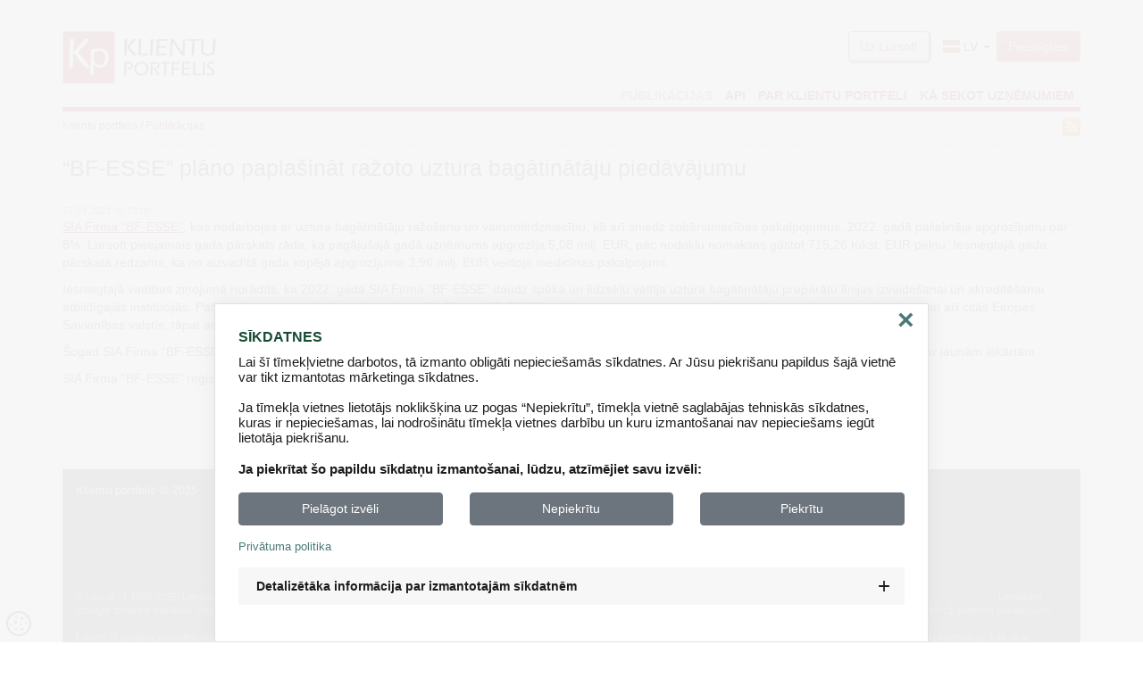

--- FILE ---
content_type: text/html; charset=UTF-8
request_url: https://www.klientuportfelis.lv/lv/jaunumi/10204/bf-esse-plano-paplasinat-razoto-uztura-bagatinataju-piedavajumu
body_size: 6184
content:
<!DOCTYPE html>
<html lang="lv">
<head>
    <meta charset="UTF-8"/>
    <meta name="viewport" content="width=device-width, initial-scale=1">
    <meta http-equiv="X-UA-Compatible" content="IE=edge">

    <meta name="csrf-param" content="_csrf">
<meta name="csrf-token" content="xd2GMCRBvQG26gt-58gZwSTo6uy2IMvrnhmaQ-szzwesjs1nCSzyR4auelOygC-lU9Gop_BYgJjrNM9uhVagXw==">

    <!--link rel="schema.DC" href="http://purl.org/dc/elements/1.1/" /-->
    <meta name="keywords" content=" “BF-ESSE” ">
<meta name="description" content="Informācija par  “BF-ESSE”  finanšu rādītājiem 2022. gadā">
<meta name="DC.title" content="“BF-ESSE” plāno paplašināt ražoto uztura bagātinātāju piedāvājumu">
<meta name="DC.subject" content="“BF-ESSE” plāno paplašināt savu ražoto uztura bagātinātāju piedāvājumu">
<meta name="DC.description" content="Informācija par  “BF-ESSE”  finanšu rādītājiem 2022. gadā">
<meta name="DC.type" content="Text">
<meta name="DC.source" content="www.klientuportfelis.lv">
<meta name="DC.relation" content="www.lursoft.lv">
<meta name="DC.coverage.placeName" content="Latvia">
<meta name="DC.coverage.periodName" content="21th century">
<meta name="DC.creator" content="Lursoft">
<meta name="DC.publisher" content="Lursoft">
<meta name="DC.contributor" content="Lursoft">
<meta name="DC.rights" content="© Lursoft IT 1997-2025 Lursoft ir Latvijas Republikas Uzņēmumu Reģistra informācijas atkalizmantotājs. Lietotājs, lietojot sistēmas, apņemas ievērot Autortiesību likumu, Fizisko personu datu apstrādes likuma prasības un Lursoft sistēmas izmantošanas noteikumus. Lietotājam aizliegts izmantot jebkādas automatizētas sistēmas vai robotus piekļuvei sistēmai bez rakstiskas saskaņošanas ar Lursoft. Pakalpojumos ietvertā informācija, ko Lursoft kā atkalizmantotājs saņem no datu pirmavota, lietotājam tiek sniegta, nodrošinot informācijas satura pareizību un precizitāti (informācijas būtības nemainīgumu). Lursoft nenes nekādu atbildību par darbībām vai lēmumiem, kas balstīti uz saņemto pakalpojumu.">
<meta name="DC.date" content="2023-03-17 06:23:00">
<meta name="DC.format" content="text/html">
<meta name="DC.identifier" content="https://www.klientuportfelis.lv/lv/jaunumi/10204/bf-esse-plano-paplasinat-razoto-uztura-bagatinataju-piedavajumu">
<meta name="DC.language" content="lv">
<link href="/favicon.ico" rel="shortcut icon">
<link type="application/rss+xml" href="/rss/news" title="Klientuportfelis.lv ziņas" rel="alternate">
<link href="/assets/1f0eacf0/themes/blitzer/jquery-ui.min.css?v=1763022996" rel="stylesheet">
<link href="/assets/d1833c45/css/bootstrap.min.css?v=1763022996" rel="stylesheet">
<link href="/assets/d1833c45/css/bootstrap-theme.min.css?v=1763022996" rel="stylesheet">
<link href="/assets/d1833c45/css/bootstrap-theme.css.map?v=1763022996" rel="stylesheet">
<link href="/assets/d1833c45/css/bootstrap.css.map?v=1763022996" rel="stylesheet">
<link href="/assets/5ac8f2c7/css/fontawesome.min.css?v=1763022996" rel="stylesheet">
<link href="/assets/5ac8f2c7/css/solid.min.css?v=1763022996" rel="stylesheet">
<link href="/assets/5ac8f2c7/css/regular.min.css?v=1763022996" rel="stylesheet">
<link href="/css/flag-icon.min.css" rel="stylesheet">
<link href="/assets/1b9b9339/css/bootstrap-select.min.css?v=1763022996" rel="stylesheet">
<link href="/assets/6ee7d806/css/pnotify.custom.min.css?v=1763022996" rel="stylesheet">
<link href="/css/cookie.consent.css?v=1658120287" rel="stylesheet">
<link href="/css/main.css?v=1759901109" rel="stylesheet">
<script type="text/javascript">var kpTranslations = {
        addressPlaceholder: "Ievadiet lūdzu meklēto adresi",
    };
    var bootboxMessages = {
        title: "Sistēmas ziņojumi",
        cancelLabel: "Nē",
        confirmLabel: "Jā",
        okLabel: "Aizvērt"
    };
    var kpOptions = {
        notifyUrl: "0",
        notifyTimeout: 10000,
        notifyId: null,
        internalMessageUrl: "0"
    }</script>        
    <title>Klientu portfelis - “BF-ESSE” plāno paplašināt ražoto uztura bagātinātāju piedāvājumu</title>

    <script>
        var language = window.LANG = 'lv';
    </script>
    <script>
    window.addEventListener("load", function(event) {
        cookieConsent.cookieName = 'decideCookies';
        cookieConsent.cookieDays = 7;
        cookieConsent.cookieDomain = cookieConsent.get_domain_root();
        cookieConsent.lang = language;
        cookieConsent.consentMenuOpenImg = '/img/cookie-fill.svg';
        cookieConsent.privacyPolicyUrl = {
            lv: 'https://www.lursoft.lv/lv/lursoft-privatuma-politika',
            en: 'https://www.lursoft.lv/en/privacy-policy',
            ru: 'https://www.lursoft.lv/ru/politika-konfidentsialnosti',
        };
        cookieConsent.translations = {
            title: `SĪKDATNES`,
            info: `Lai šī tīmekļvietne darbotos, tā izmanto obligāti nepieciešamās sīkdatnes. Ar Jūsu piekrišanu papildus šajā vietnē var tikt izmantotas mārketinga sīkdatnes. </br></br> Ja tīmekļa vietnes lietotājs noklikšķina uz pogas “Nepiekrītu”, tīmekļa vietnē saglabājas tehniskās sīkdatnes, kuras ir nepieciešamas, lai nodrošinātu tīmekļa vietnes darbību un kuru izmantošanai nav nepieciešams iegūt lietotāja piekrišanu.`,
            question: `Ja piekrītat šo papildu sīkdatņu izmantošanai, lūdzu, atzīmējiet savu izvēli:`,
            questionNoChoices: `Kļūda`,
            btnChoicesGo: `Pielāgot izvēli`,
            btnChoicesBack: `Atpakaļ`,
            btnAknowledged: `Sapratu`,
            btnAgreeAll: `Piekrītu`,
            btnAgreeNone: `Nepiekrītu`,
            btnAgreeChoices: `Apstiprināt izvēli`,
            privacyPolicy: `Privātuma politika`,
            detailsTitle: `Detalizētāka informācija par izmantotajām sīkdatnēm`,
            detailsCookie: `Sīkdatne`,
            detailsGroup: `Grupa`,
            detailsInfo: `Apraksts`,
            detailsTerm: `Derīguma termiņš`,
            detailsMandatory: `Nepieciešams`,
            detailsMarketing: `Mārketinga sīkdatnes`,
            expirSession: `Sesijas ietvaros`,
            expirDays: `dienas`,
        };
        cookieConsent.cookieChoiceBtnList = [
            {
                code: 'social-media',
                txt: `Mārketinga sīkdatnes`,
            },
        ];
        cookieConsent.cookieList = [
            {
                cookie: cookieConsent.cookieName,
                group: cookieConsent.translations.detailsMandatory,
                info: `Reģistrē, kādas sīkdatnes lietotājs ir apstiprinājis.`,
                expiration: cookieConsent.cookieDays + ' ' + cookieConsent.translations.expirDays,
                category: '',
            },
            {
                cookie: 'PHPSESSID',
                group: cookieConsent.translations.detailsMandatory,
                info: `Sesijas sīkdatne`,
                expiration: cookieConsent.translations.expirSession,
                category: '',
            },
            {
                cookie: 'Klientuportfelis',
                group: cookieConsent.translations.detailsMandatory,
                info: `Sesijas sīkdatne`,
                expiration: cookieConsent.translations.expirSession,
                category: '',
            },
            {
                cookie: '_csrf',
                group: cookieConsent.translations.detailsMandatory,
                info: `Drošības politikas sesija.`,
                expiration: cookieConsent.translations.expirSession,
                category: '',
            },


            {
                cookie: 'draugiem.lv __gads',
                group: cookieConsent.translations.detailsMarketing,
                info: `Draugiem.lv sīkdatne, nodrošina reklāmu piegādi vai atkārtotu mērķauditorijas atlasi`,
                expiration: `13 mēneši`,
                category: '',
            },
            {
                cookie: 'draugiem.lv DS',
                group: cookieConsent.translations.detailsMarketing,
                info: `Draugiem.lv sīkdatne, nodrošina iespēju mērīt reklāmas efektivitāti un veikt tās pielāgošanu dažādām mērķa grupām`,
                expiration: `Sesijas ietvaros`,
                category: '',
            },
            {
                cookie: 'draugiem.lv DS_L',
                group: cookieConsent.translations.detailsMarketing,
                info: `Draugiem.lv sīkdatne, nodrošina iespēju mērīt reklāmas efektivitāti un veikt tās pielāgošanu dažādām mērķa grupām`,
                expiration: `Sesijas ietvaros`,
                category: '',
            },
            {
                cookie: 'draugiem.lv CACA',
                group: cookieConsent.translations.detailsMarketing,
                info: `Draugiem.lv sīkdatne`,
                expiration: `-`,
                category: '',
            },
            {
                cookie: 'draugiem.lv CAC',
                group: cookieConsent.translations.detailsMarketing,
                info: `Draugiem.lv sīkdatne`,
                expiration: `-`,
                category: '',
            },

            {
                cookie: 'infogram.com OptanonConsent',
                group: cookieConsent.translations.detailsMarketing,
                info: `Infogram sīkdatne, paredzēta datu ievākšanai un analīzei, par lietotāju mijiedarbību ar interaktīvajām vizualizācijām `,
                expiration: `1 gads`,
                category: '',
            },
            {
                cookie: 'infogram.com ig_putma',
                group: cookieConsent.translations.detailsMarketing,
                info: `Infogram sīkdatne`,
                expiration: `Sesijas ietvaros`,
                category: '',
            },
            {
                cookie: 'infogram.com __zlcmid',
                group: cookieConsent.translations.detailsMarketing,
                info: `Infogram sīkdatne, piešķir lietotājam unikālu id `,
                expiration: `-`,
                category: '',
            },
            {
                cookie: 'infogram.com _fbp',
                group: cookieConsent.translations.detailsMarketing,
                info: `Infogram sīkdatne, ievāc un izseko informāciju par lietotāja pārvietošanos konkrētajā vietnē`,
                expiration: `3 mēnēši`,
                category: '',
            },
            {
                cookie: 'infogram.com _hjSessionUser',
                group: cookieConsent.translations.detailsMarketing,
                info: `Infogram sīkdatne, paredzēta datu ievākšanai un analīzei, par lietotāju mijiedarbību ar interaktīvajām vizualizācijām `,
                expiration: `1 gads`,
                category: '',
            },
            {
                cookie: 'infogram.com _gid',
                group: cookieConsent.translations.detailsMarketing,
                info: `Infogram sīkdatne, ievāc un saglabā informāciju par lapas apmeklējumu skaitu`,
                expiration: `1 gads`,
                category: '',
            },
            {
                cookie: 'infogram.com _ga',
                group: cookieConsent.translations.detailsMarketing,
                info: `Infogram sīkdatne, paredzēta datu ievākšanai un analīzei, par lietotāju mijiedarbību ar interaktīvajām vizualizācijām `,
                expiration: `1 gads`,
                category: '',
            },
            {
                cookie: 'infogram.com _gcl_au',
                group: cookieConsent.translations.detailsMarketing,
                info: `Infogram sīkdatne, paredzēta datu ievākšanai un analīzei, par lietotāju mijiedarbību ar interaktīvajām vizualizācijām `,
                expiration: `1 gads`,
                category: '',
            },

            {
                cookie: 'twitter.com personalization_id',
                group: cookieConsent.translations.detailsMarketing,
                info: `Twitter sīkfails, iespēja dalīties ar informāciju sociālajos medijos`,
                expiration: `2 gadi`,
                category: '',
            },
            {
                cookie: 'twitter.com _twitter_sess',
                group: cookieConsent.translations.detailsMarketing,
                info: `Twitter sīkdatne, ļauj twitter lietotājam lietot sociālo tīklu, atsevišķi neilogojoties profilā, ievāc informāciju par lietotāja paradumiem, lai uzlabotu twitter darbību`,
                expiration: `Sesijas ietvaros`,
                category: '',
            },
            {
                cookie: 'twitter.com guest_id',
                group: cookieConsent.translations.detailsMarketing,
                info: `Twitter sīkfails parādās lapās, kurās tiek izmantota poga "Tweet", un tā kalpo, lai identificētu lietotāju, kas saistīts ar Twitter.`,
                expiration: `-`,
                category: '',
            },

            {
                cookie: `Trešo personu sīkdatnes`,
                group: `Trešo pušu sīkdatne`,
                info: `Sīkdatnes, kas nav sarakstā iepriekš norādītas, dod iespēju uzlabot interneta vietnes funkcionalitāti un pielāgošanu lietotāja interesēm un vajadzībām. Trešo pušu sīkdatnes ir ārpus Pārziņa kontroles, tās nosaka trešās personas.`,
                expiration: `-`,
                category: '',
            },
        ];
        cookieConsent.run();
    });
</script>

</head>
<body>
                    
<div class="spinner hide">
    <div class="bounce1"></div>
    <div class="bounce2"></div>
    <div class="bounce3"></div>
</div>

<div id="kp-modal" class="fade modal" role="dialog">
<div class="modal-dialog ">
<div class="modal-content">
<div class="modal-header">
<button type="button" class="close" data-dismiss="modal" aria-hidden="true">&times;</button>
<h4></h4>
</div>
<div class="modal-body">

</div>

</div>
</div>
</div>
<div id="kp-msg-modal" class="fade modal" role="dialog" tabindex="-1">
<div class="modal-dialog ">
<div class="modal-content">
<div class="modal-header">
<button type="button" class="close" data-dismiss="modal" aria-hidden="true">&times;</button>
<h4>Sistēmas ziņojumi</h4>
</div>
<div class="modal-body">
<p class="bg-success hide"></p><p class="bg-danger hide"></p>
</div>
<div class="modal-footer">
<button type="button" class="btn btn-default" data-dismiss="modal">Aizvērt</button>
</div>
</div>
</div>
</div>        <div class="container">
            <div class="row logo-row"><div class="hidden-xs col-sm-12"><a class="site-logo" href="/lv"><img src="/img/logo.png" alt=""></a><a class="btn btn-primary pull-right" href="/lv/site/login" rel="nofollow">Pieslēgties	</a><ul id="languages" class="navbar-nav navbar-right nav"><li class="dropdown"><a class="dropdown-toggle" href="#" data-toggle="dropdown"><i class="flag-icon flag-icon-lv"></i> LV <span class="caret"></span></a><ul id="w0" class="dropdown-menu"><li><a href="/lv/jaunumi/10204/bf-esse-plano-paplasinat-razoto-uztura-bagatinataju-piedavajumu" tabindex="-1"><i class="flag-icon flag-icon-lv"></i> LV</a></li>
<li><a href="/ru/jaunumi/10204/bf-esse-plano-paplasinat-razoto-uztura-bagatinataju-piedavajumu" tabindex="-1"><i class="flag-icon flag-icon-ru"></i> RU</a></li>
<li><a href="/en/jaunumi/10204/bf-esse-plano-paplasinat-razoto-uztura-bagatinataju-piedavajumu" tabindex="-1"><i class="flag-icon flag-icon-gb"></i> EN</a></li></ul></li></ul><a class="btn btn-default btn-lursoft-header lursoft-site-logo" href="http://www.lursoft.lv/?l=lv" rel="noopener" target="_blank">Uz Lursoft</a></div></div><div class="clearfix"></div><div class="row">
<div class="col-sm-12">
    <nav class="main-menu navbar" role="navigation">
        <div id="menu-container" class="container">
            <div class="navbar-header">
                <a href="/lv" class="menu-logo visible-xs">
                    <img src="/img/logo-small.png" />
                </a>

                <a class="btn btn-primary login visible-xs" href="/lv/site/login"><span class="glyphicon glyphicon-user" aria-hidden="true"></span></a><button type="button" class="btn btn-primary menu-toggle visible-xs" data-toggle="collapse" data-target="#menu-collapse" data-parent="#menu-container"><span class="glyphicon glyphicon-list" aria-hidden="true"></span></button>                <a href="http://www.lursoft.lv/?l=lv"
                    target='_blank' rel='noopener'
                    class="btn btn-default btn-lursoft-header lursoft-menu-logo visible-xs">
                Uz Lursoft                </a>
            </div>
            <div class="panel">
                <div id="menu-collapse" class="collapse navbar-collapse">
                    <ul class="navbar-nav navbar-right nav">
                        <li class="active"><a href="/lv/jaunumi">Publikācijas</a></li><li><a href="/lv/api-klientu-portfelis">API</a></li><li><a href="/lv/par-klientu-portfeli">Par Klientu portfeli</a></li><li><a href="/lv/ka-sekot-izmainam-datos">Kā sekot uzņēmumiem</a></li><li class="visible-xs dropdown"><a class="dropdown-toggle" href="#" aria-expanded="true" role="button" data-toggle="dropdown">Valodas <span class="caret"></span></a><ul class="dropdown-menu" role="menu">
<li class="active"><a href="/lv"><i class="flag-icon flag-icon-lv"></i> LV</a></li>
<li><a href="/ru"><i class="flag-icon flag-icon-ru"></i> RU</a></li>
<li><a href="/en"><i class="flag-icon flag-icon-gb"></i> EN</a></li></ul></li><li class="visible-xs"><a href="/rss/news">Jaunumu RSS</a></li>                    </ul>
                </div>
            </div>
            <div class="panel visible-xs">
                <div id="profile-collapse" class="collapse navbar-collapse">
                    <ul class="navbar-nav navbar-right nav">
                                            </ul>
                </div>
            </div>
        </div>
    </nav>
</div></div><hr class="menu-line">
            <div class="row breadcrumb-wrap hidden-xs">
                <ul id="pageBreadcrumb" class="breadcrumb"><li><a href="/lv">Klientu portfelis</a></li>
<li><a href="/lv/jaunumi">Publikācijas</a></li>
</ul>                <a href="/rss/news" class="rss-link">
                    <img src="/img/icon_rss_small.png"/>
                </a>
            </div>
                            <div class="row-title hidden-xs"></div>
                <h1>“BF-ESSE” plāno paplašināt ražoto uztura bagātinātāju piedāvājumu</h1>

            <div class="body-content">
                                <div class="row news">
        <div class="col-sm-12 news-col">
        <div class="date">
            17.03.2023 06:23:00        </div>
                <div class="">            <p><a href="https://company.lursoft.lv/lv/bf-esse/40003033268" target="_blank" rel="noreferrer noopener">SIA Firma “BF-ESSE”</a>, kas nodarbojas ar uztura bagātinātāju ražošanu un vairumtirdzniecību, kā arī sniedz zobārstniecības pakalpojumus, 2022. gadā palielināja apgrozījumu par 8%. Lursoft pieejamais gada pārskats rāda, ka pagājušajā gadā uzņēmums apgrozīja 5,08 milj. EUR, pēc nodokļu nomaksas gūstot 715,26 tūkst. EUR peļņu. Iesniegtajā gada pārskatā redzams, ka no aizvadītā gada kopējā apgrozījuma 3,96 milj. EUR veidoja medicīnas pakalpojumi.</p>
<p>Iesniegtajā vadības ziņojumā norādīts, ka 2022. gadā SIA Firma “BF-ESSE” daudz spēka un līdzekļu veltīja uztura bagātinātāju preparātu līnijas izveidošanai un akreditēšanai atbildīgajās institūcijās. Pateicoties savām ražošanas iespējām, SIA Firma “BF-ESSE” palielinājusi uztura bagātinātāju pārdošanas apjomus gan Latvijā, gan arī citās Eiropas Savienības valstīs, tāpat arī uzņēmumā paplašināts darbinieku skaits. Lursoft dati rāda, ka pērn uzņēmumā strādāja 49 darbinieki.</p>
<p>Šogad SIA Firma “BF-ESSE” plāno izstrādāt un paplašināt ražoto uztura bagātinātāju preparātu klāstu, savukārt stomatoloģijas nodaļu paredzēts aprīkot ar jaunām iekārtām.</p>
<p>SIA Firma “BF-ESSE” reģistrēta 1991. gadā un pieder Nataļjai Rubenei (76%), Arturam Rubenam (12%) un Aleksandram Vladimirovam (12%).</p>        </div>        <div class="like-wrapper">
                    </div>
    </div>
        </div>            </div>
            <div class="clearfix"></div>
        </div>
        
<div class="footer">
    <a id="backToTop" href="#" style="display: none;">
        <span class="glyphicon glyphicon-chevron-up"></span>
    </a>
    <div class="container">        <div class="row">
            <div class="col-sm-4 footer-copyright">
                Klientu portfelis &copy; 2025            </div>
            <div class="col-sm-4 footer-col-wrap">
                <h5>Par mums</h5>
                <ul class="footer-links">
                                            <li>                            <a href="/lv/par-klientu-portfeli">Par Klientu portfeli</a>                        </li>                                            <li>                            <a href="https://www.lursoft.lv/lv/izmantosanas-noteikumi">Izmantošanas noteikumi</a>                        </li>                                            <li>                            <a href="/lv/kontakti">Kontakti</a>                        </li>                                    </ul>
            </div>
            <div class="col-sm-4 footer-col-wrap">
                <h5>Pakalpojumi</h5>
                <ul class="footer-links">
                                            <li>                            <a href="/lv/jaunumi">Publikācijas</a>                        </li>                                            <li>                            <a href="/lv/ka-sekot-izmainam-datos">Kā sekot uzņēmumiem</a>                        </li>                                            <li>                            <a href="/lv/api-klientu-portfelis">Api</a>                        </li>                                    </ul>
            </div>
            <div class="clearfix"></div>
            <hr>
            <div class="col-sm-12 lursoft-copyright">
                <p>
                    © Lursoft IT 1993-2025. Lietotājs, lietojot sistēmas, apņemas ievērot Autortiesību likumu, Fizisko personu datu apstrādes likuma prasības (<a href="https://www.lursoft.lv/lv/lursoft-privatuma-politika">Lursoft IT privātuma politika</a>) un  <a href="https://www.lursoft.lv/lv/izmantosanas-noteikumi"> Klientu portfeļa izmantošanas noteikumus</a>. Lietotājam aizliegts izmantot jebkādas automatizētas sistēmas vai robotus piekļuvei sistēmai bez rakstiskas saskaņošanas ar Lursoft IT. Lursoft IT nenes nekādu atbildību par darbībām vai lēmumiem, kas balstīti uz saņemto pakalpojumu.
</br>
</br>
Lursoft IT portālos publicētie pētījumi tiek sagatavoti, lai sniegtu sabiedrībai būtisku informāciju par uzņēmējdarbības, tai skaitā nozares, reģiona attīstības utml. tendencēm. Pētījumu mērķis ir publiskot informāciju, kas skar sabiedrības intereses. Pētījumos tiek norādīti tajos izmantotie datu avoti.
                </p>
            </div>
        </div>
    </div>
</div>
    <script src="/js/jquery-2.1.3.min.js?v=1594144206"></script>
<script src="/assets/1850d39d/yii.js?v=1763022996"></script>
<script src="/assets/1f0eacf0/jquery-ui.js?v=1763022996"></script>
<script src="/assets/d1833c45/js/bootstrap.min.js?v=1763022996"></script>
<script src="/js/bootbox-4.4.0.min.js?v=1594144206"></script>
<script src="/assets/1b9b9339/js/bootstrap-select.js?v=1763022996"></script>
<script src="/assets/c36554d3/js/jquery.form.min.js?v=1763022996"></script>
<script src="/js/cookie.consent.js?v=1657865271"></script>
<script src="/js/main.js?v=1723086827"></script>
<script src="/assets/6ee7d806/js/pnotify.custom.min.js?v=1763022996"></script>
<script>jQuery(function ($) {
$("select:not(.bootstrap-duallistbox-container select, .dual-list, .simple-select)").addClass("show-menu-arrow");
$("select:not(.bootstrap-duallistbox-container select, .dual-list, .simple-select)").addClass("show-tick");
$("select:not(.bootstrap-duallistbox-container select, .dual-list, .simple-select)").selectpicker({"style":"btn-default form-control"});
$(":reset").click(function(){
            $(this).closest("form").trigger("reset");
            $("select:not(.bootstrap-duallistbox-container select, .dual-list, .simple-select)").selectpicker("refresh");
        });
PNotify.prototype.options.styling = "bootstrap3";
jQuery('#kp-modal').modal({"show":false});
jQuery('#kp-msg-modal').modal({"show":false});
});</script><script defer src="https://static.cloudflareinsights.com/beacon.min.js/vcd15cbe7772f49c399c6a5babf22c1241717689176015" integrity="sha512-ZpsOmlRQV6y907TI0dKBHq9Md29nnaEIPlkf84rnaERnq6zvWvPUqr2ft8M1aS28oN72PdrCzSjY4U6VaAw1EQ==" data-cf-beacon='{"version":"2024.11.0","token":"5a700e2b37aa487c988f68c022cce214","r":1,"server_timing":{"name":{"cfCacheStatus":true,"cfEdge":true,"cfExtPri":true,"cfL4":true,"cfOrigin":true,"cfSpeedBrain":true},"location_startswith":null}}' crossorigin="anonymous"></script>
</body>
</html>


--- FILE ---
content_type: text/css; charset=utf-8
request_url: https://www.klientuportfelis.lv/css/cookie.consent.css?v=1658120287
body_size: 1602
content:
#cookieConsent, #cookieConsent *, #cookieConsent *:before, #cookieConsent *:after {
    font: normal 10pt Arial, Helvetica, sans-serif;
    -webkit-box-sizing: border-box;
    -moz-box-sizing: border-box;
    box-sizing: border-box;
}

#siteCookieApproval, .cookieBackground {
    position: fixed;
    bottom: 0;
    left: 0;
    right: 0;
}

#cookieMenu {
    background: transparent;
    cursor: pointer;
    border: 0;
    position: fixed;
    bottom: 0;
    left: 0;
    height: 42px;
    width: 42px;
    z-index: 999;
    padding: 5px 0 0 5px;
}

#cookieMenu img {
    height: 32px;
    width: 32px;
}

#cookieConsent {
    background: rgba(247, 247, 247, 0.95);
    z-index: 100000;
    top: 0;
    font-size: 14px;
    line-height: 1.5;
}

#cookieConsent .collapse {
    display: none;
}

#cookieConsent #siteCookieApproval {
    max-height: 100%;
    overflow-x: hidden;
    z-index: 10000;
    background: #fff;
    padding: 17.5px 26.25px 26.25px 26.25px;
    color: #1c1c1c;
    margin-bottom: 0;
    display: block !important;
    margin-left: auto;
    margin-right: auto;
    border: 1px solid #dee2e6;
    box-shadow: 0 0 15px rgba(216, 218, 221, 0.5);
    width: 800px;
}

@media screen and (max-width: 810px) {
    #cookieConsent #siteCookieApproval {
        width: initial;
    }
}

#cookieConsent .cookie-message-wrapper .cookie-info-text p {
    font: normal 10pt Arial, Helvetica, sans-serif;
    font-size: 15px;
    margin: 0;
    padding: 0;
    border: 0;
    outline: 0;
    vertical-align: baseline;
    background: transparent;
}

#cookieConsent #siteCookieApproval p {
    margin-top: 0;
    margin-bottom: 16px;
}

#cookieConsent #siteCookieApproval a {
    display: block;
    color: #4b7979;
    text-decoration: none;
}
#cookieConsent #siteCookieApproval a:focus {
    outline: 5px auto -webkit-focus-ring-color;
    outline-offset: -2px;
}
#cookieConsent #siteCookieApproval a:focus, #cookieConsent #siteCookieApproval a:hover {
    color: #23527c;
    text-decoration: underline;
}

#cookieConsent #siteCookieApproval h2 {
    text-transform: uppercase;
    font: bold 16px sans-serif !important;
    font-size: 16px;
    text-shadow: none;
    color: #174b33;
    margin-top: 10px;
    margin-bottom: 10px;
}

#cookieConsent #siteCookieApproval .direction-c {
    margin-left: auto;
    margin-right: auto;
}

#cookieConsent #siteCookieApproval .btn {
    display: block !important;
    font-weight: 400;
    color: #333;
    text-align: center;
    vertical-align: middle;
    user-select: none;
    background-image: none;
    background-color: transparent;
    border: 1px solid transparent;
    padding: 7px 12px;
    font-size: 14px;
    line-height: 1.5;
    border-radius: 4px !important;
    transition: color 0.15s ease-in-out, background-color 0.15s ease-in-out, border-color 0.15s ease-in-out, box-shadow 0.15s ease-in-out;
    margin: 0 0 16px 0;
}

#cookieConsent #siteCookieApproval .btn:hover {
    color: #333;
    text-decoration: none;
}

#cookieConsent #siteCookieApproval .btn:not(:disabled):not(.disabled) {
    cursor: pointer;
}

#cookieConsent #siteCookieApproval .row {
    display: flex;
    flex-wrap: wrap;
    margin-right: -15px;
    margin-left: -15px;
}

#cookieConsent #siteCookieApproval .row .col-12, #cookieConsent #siteCookieApproval .row .col-md-4, #cookieConsent #siteCookieApproval .row .col-md-6 {
    position: relative;
    width: 100%;
    padding-right: 15px;
    padding-left: 15px;
}

#cookieConsent #siteCookieApproval .row .col-12 {
    flex: 0 0 100%;
    max-width: 100%;
}

@media (min-width: 768px) {
    #cookieConsent #siteCookieApproval .row .col-md-4 {
        flex: 0 0 33.33333333%;
        max-width: 33.33333333%;
    }

    #cookieConsent #siteCookieApproval .row .col-md-6 {
        flex: 0 0 50%;
        max-width: 50%;
    }
}

#cookieConsent #siteCookieApproval .btn-secondary {
    color: #fff;
    background-color: #6c757d;
    border-color: #6c757d;
}

#cookieConsent #siteCookieApproval .btn-secondary:hover {
    color: #fff;
    background-color: #5a6268;
    border-color: #545b62;
}

#cookieConsent #siteCookieApproval .cookie-close-button {
    display: block;
    position: absolute;
    top: 0;
    right: 15px;
    color: #4b7979;
    text-decoration: none;
    background-color: transparent;
    cursor: pointer;
}

#cookieConsent #siteCookieApproval .cookie-close-button:hover {
    color: #2e4a4a;
    text-decoration: none;
}

#cookieConsent #siteCookieApproval .cookie-close-button:after {
    display: inline-block;
    content: "\00d7"; /* This will render the 'X' */
    font-size: 32px;
    font-weight: bold;
}

#cookieConsent #siteCookieApproval [type=button] {
    -webkit-appearance: none;
}

#cookieConsent #siteCookieApproval .hidden {
    display: none;
}

#cookieConsent #siteCookieApproval .cookie-wrapper .button-info-text {
    font-size: 15px;
    line-height: 22px;
    margin-bottom: 1em;
    font-weight: bold;
}

#cookieConsent #siteCookieApproval .cookie-wrapper .cookie-group-toggler-wrapper .cookie-group-nav-btn {
    margin-bottom: 1.25em;
    margin-right: 1.25em;
    display: flex;
    flex-direction: row;
    flex-wrap: nowrap;
    cursor: pointer;
    user-select: none;
}

#cookieConsent #siteCookieApproval .cookie-wrapper .cookie-group-toggler-wrapper .cookie-group-nav-btn:hover {
    color: #CE2841;
}

#cookieConsent #siteCookieApproval .cookie-wrapper .cookie-group-toggler-wrapper .cookie-group-nav-btn:hover .cookie-group-toggle-btn {
    border-color: #CE2841;
}

#cookieConsent #siteCookieApproval .cookie-wrapper .cookie-group-toggler-wrapper .cookie-group-nav-btn.active {
    color: #9D2235;
}

#cookieConsent #siteCookieApproval .cookie-wrapper .cookie-group-toggler-wrapper .cookie-group-nav-btn.active .cookie-group-toggle-btn:after {
    color: #fff;
    content: "";
    width: 5.59375px;
    height: 9.32812px;
    border-right: 2px solid #9D2235;
    border-bottom: 2px solid #9D2235;
    position: absolute;
    left: 5px;
    top: 0.933333px;
    -webkit-transform: rotate(45deg);
    transform: rotate(45deg);
}

#cookieConsent #siteCookieApproval .cookie-wrapper .cookie-group-toggler-wrapper .cookie-group-nav-btn.active .cookie-group-toggle-btn {
    border-color: #9D2235;
}

#cookieConsent #siteCookieApproval .cookie-wrapper .cookie-group-toggler-wrapper .cookie-group-nav-btn .cookie-group-toggle-btn {
    background: transparent;
    padding: 0;
    position: relative;
    width: 15.8594px;
    min-width: 15.8594px;
    height: 15.8594px;
    margin-right: 9.32812px;
    border-radius: 2px !important;
    border: thin solid #1c1c1c;
}

#cookieConsent #siteCookieApproval .cookie-wrapper .cookie-adjust-buttons-wrapper {
    margin-bottom: 0;
}

#cookieConsent #siteCookieApproval .cookie-wrapper .cookie-buttons-wrapper {
    margin-bottom: 0;
}

#cookieConsent #siteCookieApproval .cookie-wrapper .privacy-policy-link-wrap {
    margin-bottom: 16px;
}

#cookieConsent #siteCookieApproval .cookie-wrapper .privacy-policy-link-wrap .privacy-policy-link {
    display: flex;
    align-items: center;
}

#cookieConsent #siteCookieApproval .cookie-wrapper .privacy-policy-link-wrap .privacy-policy-link i {
    margin-left: 20px;
}

#cookieConsent #siteCookieApproval .cookie-table-wrapper {
    margin: 0;
}

#cookieConsent #siteCookieApproval .cookie-table-wrapper .collapsed {
    border: none;
}

#cookieConsent #siteCookieApproval .cookie-table-wrapper > .card:last-of-type {
    border-top-left-radius: 0;
    border-top-right-radius: 0;
}

#cookieConsent #siteCookieApproval .cookie-table-wrapper > .card:first-of-type {
    border-bottom: 0;
    border-bottom-right-radius: 0;
    border-bottom-left-radius: 0;
}

#cookieConsent #siteCookieApproval .cookie-table-wrapper .card {
    margin: 0;
    padding: 0;
    border: none;
    position: relative;
    display: flex;
    flex-direction: column;
    min-width: 0;
    word-wrap: break-word;
    background-color: #fff;
    color: #1c1c1c;
    background-clip: border-box;
}

#cookieConsent #siteCookieApproval .cookie-table-wrapper .card .show {
    transition: border-color 0s linear;
    overflow-y: scroll;
    display: block !important;
}

#cookieConsent #siteCookieApproval .cookie-table-wrapper .card #cookieAccordionText {
    padding: 8.75px;
    max-height: 240px;
}

#cookieConsent #siteCookieApproval .cookie-table-wrapper .card #cookieAccordionText .cookie-table {
    width: 100%;
    border-collapse: collapse;
    border: 1px solid black;
    margin: 0;
    padding: 0;
    outline: 0;
    font-size: 14px;
    vertical-align: middle;
    background: transparent;
    table-layout: fixed;
}

#cookieConsent #siteCookieApproval .cookie-table th, #cookieConsent #siteCookieApproval .cookie-table td {
    padding: 5px 10px;
    word-break: break-all;
    overflow-wrap: break-word;
    color: #1c1c1c;
}

#cookieConsent #siteCookieApproval .cookie-table-wrapper .card #cookieAccordionText .cookie-table tr {
    margin: 0;
    padding: 0;
    border: 0;
    outline: 0;
    font-size: 14px;
    vertical-align: middle;
    background: transparent;
}

#cookieConsent #siteCookieApproval .cookie-table-wrapper .card #cookieAccordionText .cookie-table th {
    border: 1px solid black;
    background-color: #f7f7f7;
    color: #1c1c1c;
    text-align: left;
    font-weight: bold;
    vertical-align: middle;
    margin: 0;
    outline: 0;
    font-size: 14px;
}

#cookieConsent #siteCookieApproval .cookie-table-wrapper .card #cookieAccordionText .cookie-table td {
    border: 1px solid black;
    text-align: left;
    vertical-align: middle;
    font-size: 13px;
}

#cookieConsent #siteCookieApproval .cookie-table-wrapper .card .cookie-accordion-title {
    display: block;
    width: 100%;
    font-size: 14px;
    font-weight: bold;
    line-height: 18px;
    padding: 12px 36px 12px 20px;
    position: relative;
    cursor: pointer;
    border: none;
    background-color: #f7f7f7;
    transition: background-color 0s linear, border-color 0s linear;
    color: #1c1c1c;
    margin-bottom: 0;
}

#cookieConsent #siteCookieApproval .cookie-table-wrapper .card .cookie-accordion-title:after {
    content: "-";
    display: block;
    position: absolute;
    top: 50%;
    right: 16px;
    transform: translateY(-50%);
    font-size: 24px;
}

#cookieConsent #siteCookieApproval .cookie-table-wrapper .card .cookie-accordion-title.collapsed:after {
    content: "+";
}

--- FILE ---
content_type: text/css; charset=utf-8
request_url: https://www.klientuportfelis.lv/css/main.css?v=1759901109
body_size: 5478
content:
html, body {
    height: 100%;
}

a {
    color: #B51718;
    text-decoration: underline;
}

a:hover, a:focus {
    color: #B51718;
    text-decoration: none;
}

a.inactive {
    color: #000000;
}

h1 {
    font-size: 1.786em;
}

h5 {
    font-size: 15px;
    color: #B51718;
    font-weight: bold;
}

@media (max-width: 767px) {
    h1 {
        font-size: 1.429em;
    }
}

body .container {
    min-height: 100%;
}

body .container > h1 {
    margin-top: 10px;
    margin-bottom: 20px;
}

.info-col h2 {
    color: #b61616;
    font-size: 1.2em;
    margin: 10px 0 10px 10px;
    font-weight: bold;
}

.body-content {
    padding-bottom: 250px;
    position: relative;
}

div.required label:after {
    content: " *";
    color: red;
}

.verify-code {
    text-align: center;
    margin-top: 5px;
}

.pointer {
    cursor: pointer;
}

.margin-top-15 {
    margin-top: 15px;
}

.margin-bottom-10 {
    margin-bottom: 10px;
}

.no-top-margin {
    margin-top: 0 !important;
}

.no-bottom-margin {
    margin-bottom: 0 !important;
}

.not-set {
    color: gray;
}

@media print {
    a[href]:after {
        content: "" !important;
    }
}

.kp-fw {
    text-align: center;
    width: 1.5714285714285714em;
}

.icon-badge {
    text-decoration: none;
    position: relative;
    display: inline-block;
}

.icon-badge .badge {
    position: absolute;
    top: 8px;
    right: -10px;
    padding: 5px 10px;
    border-radius: 50%;
    background: none;
    color: #B51718;
}

.clickable {
    cursor: pointer;
}

/* Style for KP buttons */
.btn {
    text-decoration: none;
}

.btn-danger, .btn-info, .btn-primary, .btn-success, .btn-warning, .fc-filters-button {
    box-shadow: 0 1px 0 rgba(255, 255, 255, 0.15) inset, 0 1px 1px rgba(0, 0, 0, 0.075);
    text-shadow: 0 -1px 0 rgba(0, 0, 0, 0.2);
    color: #FFFFFF;
}

.btn-primary, .fc-filters-button {
    background-image: linear-gradient(to bottom, #d9534f 0px, #c12e2a 100%);
    background-repeat: repeat-x;
    border-color: #b92c28;
}

.badge-primary {
    background-color: #b92c28 !important;
    line-height: normal;
}

.btn-dash-main, .btn-lursoft-header {
    color: #B51718;
    border-color: #B51718;
    box-shadow: 1px 1px 1px 1px #888888;
}

.btn-dash-main:hover,
.btn-dash-main:focus,
.btn-lursoft-header:hover,
.btn-lursoft-header:focus {
    color: black;
    border-color: black;
}

.btn-primary:hover,
.btn-primary:focus,
.fc-filters-button:hover,
.fc-filters-button:focus {
    border-color: #b92c28;
    background-color: #c12e2a;
    background-position: 0 -15px;
}

.btn-primary:active:hover,
.btn-primary.active:hover,
.open > .dropdown-toggle.btn-primary:hover,
.btn-primary:active:focus,
.btn-primary.active:focus,
.open > .dropdown-toggle.btn-primary:focus,
.btn-primary.focus:active,
.btn-primary.active.focus,
.open > .dropdown-toggle.btn-primary.focus {
    border-color: #b92c28;
    background-color: #c12e2a;
}

.btn-primary.disabled,
.btn-primary[disabled],
fieldset[disabled] .btn-primary,
.btn-primary.disabled:hover,
.btn-primary[disabled]:hover,
fieldset[disabled] .btn-primary:hover,
.btn-primary.disabled:focus,
.btn-primary[disabled]:focus,
fieldset[disabled] .btn-primary:focus,
.btn-primary.disabled.focus,
.btn-primary.focus[disabled],
fieldset[disabled] .btn-primary.focus,
.btn-primary.disabled:active,
.btn-primary[disabled]:active,
fieldset[disabled] .btn-primary:active,
.btn-primary.disabled.active,
.btn-primary.active[disabled],
fieldset[disabled] .btn-primary.active {
    background-color: #c12e2a;
    border-color: #b92c28;
}

.btn-danger {
    background-image: linear-gradient(to bottom, #f0ad4e 0px, #eb9316 100%);
    background-repeat: repeat-x;
    border-color: #e38d13;
}

.btn-danger:hover, .btn-danger:focus {
    background-color: #eb9316;
    border-color: #e38d13;
    background-position: 0 -15px;
}

.btn-danger:active:hover,
.btn-danger.active:hover,
.open > .dropdown-toggle.btn-danger:hover,
.btn-danger:active:focus,
.btn-danger.active:focus,
.open > .dropdown-toggle.btn-danger:focus,
.btn-danger.focus:active,
.btn-danger.active.focus,
.open > .dropdown-toggle.btn-danger.focus {
    background-color: #eb9316;
    border-color: #e38d13;
}

.btn-danger.disabled,
.btn-danger[disabled],
fieldset[disabled] .btn-danger,
.btn-danger.disabled:hover,
.btn-danger[disabled]:hover,
fieldset[disabled] .btn-danger:hover,
.btn-danger.disabled:focus,
.btn-danger[disabled]:focus,
fieldset[disabled] .btn-danger:focus,
.btn-danger.disabled.focus,
.btn-danger.focus[disabled],
fieldset[disabled] .btn-danger.focus,
.btn-danger.disabled:active,
.btn-danger[disabled]:active,
fieldset[disabled] .btn-danger:active,
.btn-danger.disabled.active,
.btn-danger.active[disabled],
fieldset[disabled] .btn-danger.active {
    background-color: #eb9316;
    border-color: #e38d13;
}

.btn-warning {
    background-image: linear-gradient(to bottom, #a54caa 0px, #914294 100%);
    background-repeat: repeat-x;
    border-color: #79377c;
}

.btn-warning:hover, .btn-warning:focus {
    background-color: #914294;
    border-color: #79377c;
    background-position: 0 -15px;
}

.btn-warning:active:hover,
.btn-warning.active:hover,
.open > .dropdown-toggle.btn-warning:hover,
.btn-warning:active:focus,
.btn-warning.active:focus,
.open > .dropdown-toggle.btn-warning:focus,
.btn-warning.focus:active,
.btn-warning.active.focus,
.open > .dropdown-toggle.btn-warning.focus {
    background-color: #914294;
    border-color: #79377c;
}

.btn-warning.disabled,
.btn-warning[disabled],
fieldset[disabled] .btn-warning,
.btn-warning.disabled:hover,
.btn-warning[disabled]:hover,
fieldset[disabled] .btn-warning:hover,
.btn-warning.disabled:focus,
.btn-warning[disabled]:focus,
fieldset[disabled] .btn-warning:focus,
.btn-warning.disabled.focus,
.btn-warning.focus[disabled],
fieldset[disabled] .btn-warning.focus,
.btn-warning.disabled:active,
.btn-warning[disabled]:active,
fieldset[disabled] .btn-warning:active,
.btn-warning.disabled.active,
.btn-warning.active[disabled],
fieldset[disabled] .btn-warning.active {
    background-color: #914294;
    border-color: #79377c;
}

.btn > i.btn-loading {
    margin-left: 5px;
}

.ui-pnotify  > .alert > .ui-pnotify-sticker {
    display: none;
}

.wrap-words > .dropdown-menu > .dropdown-menu > li > a {
    white-space: normal;
}

.wrap-words > .dropdown-menu > .dropdown-menu > li:nth-child(even) {
    background-color: #f1f1f1;
}

.lursoft-auth, .btn-debt-list-new  {
    padding: 10px 16px;
    font-size: 18px;
    line-height: 1.3333333;
    border-radius: 6px;
    width: 80%;
}

/* Style for KP sprites */
.sprite {
    display: block;
    font-family: FontAwesome;
    font-feature-settings: normal;
    font-kerning: auto;
    font-language-override: normal;
    font-size: inherit;
    font-size-adjust: none;
    font-stretch: normal;
    font-style: normal;
    font-synthesis: weight style;
    font-variant: normal;
    font-weight: normal;
    line-height: 1;
    text-rendering: auto;
    background-image: url("../img/kp-spritesheet.png");
    background-repeat: no-repeat;
    margin-bottom: 2px;
}

.sprite-clear-filters {
    background-position: -2px 0px;
    width: 16px;
    height: 18px;
}

.sprite-filter {
    background-position: -22px 0px;
    width: 16px;
    height: 18px;
}

.sprite-folder-plus {
    background-position: -2px -20px;
    width: 16px;
    height: 18px;
}

.sprite-add-link {
    background-position: -22px -20px;
    width: 16px;
    height: 18px;
}

/* Style for bootstrap Navbar and top logo */
.main-menu {
    min-height: 26px;
    margin-bottom: 0;
    border: 0;
}

.main-service-outer {
    padding-bottom: 15px;
}

.main-service-inner {
    border: 2px solid #B51718;
    border-radius: 15px;
    margin: 2px;

    box-shadow:
    0 0.4px 2.2px rgba(0, 0, 0, 0.034),
    0 0.9px 5.3px rgba(0, 0, 0, 0.048),
    0 1.8px 10px rgba(0, 0, 0, 0.06),
    0 3.1px 17.9px rgba(0, 0, 0, 0.072),
    0 5.8px 33.4px rgba(0, 0, 0, 0.086),
    0 14px 80px rgba(0, 0, 0, 0.12)
    ;
    height: 250px;
    text-align: center;
}

.main-service-inner h2 {
    color: #B51718;
    padding-bottom: 15px;
}

.main-service-inner a {
    margin-bottom: 10px;
}

.main-added-info {
    margin-top: 10px;
}

.main-added-info span {
    font-weight: bold;
    color: #B51718;
}

.ms-text {
    color: #B51718;
    margin-top: 15px;
    padding-bottom: 10px;
    margin-bottom: 10px;
    font-size: 30px;
}

.secondary-service-outer {
    padding-bottom: 15px;
}

.secondary-service-outer > a {
    text-decoration: none;
}

.secondary-service-inner {
    text-align: center;
    border: 2px solid #B51718;
    border-radius: 15px;
    padding: 25px;
    margin: 2px;

    box-shadow:
    0 0.4px 2.2px rgba(0, 0, 0, 0.034),
    0 0.9px 5.3px rgba(0, 0, 0, 0.048),
    0 1.8px 10px rgba(0, 0, 0, 0.06),
    0 3.1px 17.9px rgba(0, 0, 0, 0.072),
    0 5.8px 33.4px rgba(0, 0, 0, 0.086),
    0 14px 80px rgba(0, 0, 0, 0.12)
   ;

    height: 250px;
    display: flex;
    flex-direction: column;
    align-items: center;
    justify-content: center;
}

.ss-text {
    font-size: 30px;
}

.ss-icon {
    margin-right: 10px;
    font-size: 30px;
}

.main-service-outer .disabled {
    border-color: gray;
    color: gray;
    display: flex;
    flex-direction: column;
    align-items: center;
    justify-content: center;
}

.main-service-outer .disabled .ms-text {
    color: gray;
    margin: 0px;
    padding: 0px;
}

.secondary-service-outer .disabled {
    color: gray;
    border-color: gray;
}

.navbar-right ul.dropdown-menu {
    left: auto;
    right: 0;
}

.navbar-right .dropdown-menu > li > .dropdown-menu {
    left: 0;
    right: auto;
}

.navbar-nav .dropdown-menu > li > a {
    white-space: nowrap;
}

#profile {
    max-width: 60%;
}

#menu-collapse > .navbar-nav > li > a,
#profile-collapse > .navbar-nav > li > a {
    text-decoration: none;
}

#menu-collapse > .navbar-nav > li > a:hover,
#menu-collapse > .navbar-nav > li > a:focus,
#profile-collapse > .navbar-nav > li > a:hover,
#profile-collapse > .navbar-nav > li > a:focus {
    background-color: #b61616;
    color: #FFFFFF;
}

.main-menu .container {
    margin-left: -15px;
}

@media (max-width: 768px) {
    .main-menu .container > .panel {
        margin-right: -15px;
    }
}

#menu-collapse > .navbar-nav > li > a,
#profile-collapse > .navbar-nav > li > a {
    padding: 3px 7px;
    font-weight: bold;
    text-transform: uppercase;
}

#menu-collapse > .navbar-nav > li.active > a,
#profile-collapse > .navbar-nav > li.active > a {
    color: #8D8D8D;
}

.navbar-header > .menu-toggle,
.navbar-header > .login,
.navbar-header > .profile-toggle {
    border: 0;
    width: 40px;
    height: 40px;
    float: right;
    font-size: 18px;
}

.navbar-header > .login,
.navbar-header > .profile-toggle {
    margin-left: 8px;
}

.navbar-header > .login {
    line-height: 1.33333;
    padding: 8px 12px;
}

.navbar-header > .menu-logo {
    float: left;
    margin-left: 15px;
}

.navbar-header .lursoft-menu-logo {
    float: right;
    margin-right: 10px;
    padding: 8px 16px;
}

.navbar-header {
    padding-bottom: 5px;
}

.logo-row {
    margin-top: 35px;
}

.logo-row .site-logo {
    float: left;
}

.logo-row .lursoft-site-logo {
    margin-left: 10px;
    float: right;
}

.main-menu .container > .panel > .navbar-collapse{
    margin-left: 0;
}

.main-menu .container .navbar-nav {
    margin-bottom: 0;
    margin-top: 0;
}

.menu-line {
    border-color: #B51718;
    margin: 0;
    border-width: 5px;
}

.dropdown > .dropdown-menu > li > a,
.bootstrap-select .dropdown-menu > li > a {
    text-decoration: none;
}

.dropdown > .dropdown-menu > li > a:hover,
.dropdown > .dropdown-menu > li > a:focus,
.dropdown > .dropdown-menu > li.active > a,
.dropdown > .dropdown-menu > li > .dropdown-menu > li > a:hover,
.dropdown > .dropdown-menu > li > .dropdown-menu > li > a:focus,
.dropdown > .dropdown-menu > li.active > .dropdown-menu > li.active > a
{
    background-color: #b61616;
    background-image: linear-gradient(to bottom, #d9534f 0%, #c12e2a 100%);
    color: #FFFFFF;
}

.dropdown-menu > .active > a,
.dropdown-menu > .active > a:hover,
.dropdown-menu > .active > a:focus,
.dropdown-menu > .active > .dropdown-menu > .active > a,
.dropdown-menu > .active > .dropdown-menu > .active > a:hover,
.dropdown-menu > .active > .dropdown-menu > .active > a:focus
{
    background-color: #b61616;
    background-image: linear-gradient(to bottom, #d9534f 0%, #c12e2a 100%);
}

.navbar .navbar-nav .open .dropdown-menu > .active > a,
.navbar .navbar-nav .open .dropdown-menu > .active > a:hover,
.navbar .navbar-nav .open .dropdown-menu > .active > a:focus,
.navbar .navbar-nav .open .dropdown-menu > .active > .dropdown-menu > .active > a,
.navbar .navbar-nav .open .dropdown-menu > .active > .dropdown-menu > .active > a:hover,
.navbar .navbar-nav .open .dropdown-menu > .active > .dropdown-menu > .active > a:focus
{
    background-color: #b61616;
    background-image: linear-gradient(to bottom, #d9534f 0%, #c12e2a 100%);
    color: #fff;
}

.main-menu .dropdown > .dropdown-menu > li > a > i,
.main-menu .dropdown > .dropdown-menu > li > .dropdown-menu > li > a > i {
    min-width: 18px;
}

.logo-row .navbar-nav {
    margin-right: 0;
}

.nav a{
    text-decoration: none;
}

#profile > .dropdown > a {
    font-weight: bold;
}

.nav > .dropdown > a {
    color: #000000;
}

.nav:not(.nav-tabs) > li > a {
    padding-bottom: 7px;
    padding-top: 0;
    padding-right: 7px;
}

.nav > .dropdown > a:hover,
.nav > .dropdown > a:focus {
    color: #b51718;
    text-decoration: none;
    background-color: transparent;
}

.nav .open > a,
.nav .open > a:hover,
.nav .open > a:focus {
    background-color: transparent;
}

.nav > .dropdown > .dropdown-menu > li > a:hover,
.nav > .dropdown > .dropdown-menu > li > a:focus,
.nav > .dropdown > .dropdown-menu > li.active > a {
    background-color: #b61616;
    color: #FFFFFF;
}

#menu-container > .panel {
    border: 0;
    border-radius: 0;
    box-shadow: 0;
    margin-bottom: 0;
}

/* Style for bootstrap Breadcrumbs */
.breadcrumb-wrap {
    position: relative;
}

#pageBreadcrumb > li + li:before {
    color: #000000;
    padding: 0;
}

#pageBreadcrumb a {
    text-decoration: none;
}

#pageBreadcrumb > .active {
    color: #000000;
}

#pageBreadcrumb {
    background-color: #FFFFFF;
    border-radius: 0;
    padding-bottom: 0;
    margin-bottom: 0;
    font-size: 0.857em;
}

.breadcrumb-wrap > .rss-link {
    position: absolute;
    right: 15px;
    top: 6px;
}

/* Style for body title */
.body-row-title {
    margin-bottom: 10px;
}

.body-row-title > div > h1 {
     margin-top: 0;
}

.body-row-title > .dropdown {
    text-align: right;
    padding-left: 0;
}

.body-row-title > .dropdown > .dropdown-menu {
    min-width: 250px;
    padding: 12px;
}

.body-row-title .form-inline > input {
    width: 78%;
    width: -webkit-calc(100% - 50px);
    width: -webkit-calc(100% - 50px);
    width: calc(100% - 50px);
}

@media (max-width: 768px) {
    .body-row-title > div > h1 {
        margin-top: 20px;
    }

    .body-row-title > .dropdown {
        margin-top: 15px;
    }
}

#fast-object-search-input {
    width: 300px;
}

/* Style for index services */
.service-col {
    width: 100%;
    background-color: #B10B0B;
}

.service-col > a > img {
    width: 100%;
    margin-top: 10px;
}

.service-col > div {
    padding: 10px 10px 8px;
}

.service-col > div > a {
    font-size: 20px;
    color: #FFFFFF;
    text-decoration: none;
}

.service-col-wrap > p {
    margin-top: 10px;
}

.row-title {
    position: relative;
    border-top: 1px #A8A8A8 dotted;
    margin: 12px 0;
}

.row-title span {
    position: absolute;
    top: -12px;
    left: 43%;
    font-weight: bold;
    color: #8C8C8C;
    background-color: #FFFFFF;
    padding-left: 7px;
    padding-right: 7px;
}

/* Style for index news */
.news-col {
    margin-top: 7px;
}

.news-col .date {
    font-size: 0.786em;
    color: #8C8C8C;
}

.news-col h4 {
    font-size: 1.143em;
    color: #9C0000;
    font-weight: bold;
    margin-bottom: 10px;
}

.news-col h4 a {
    text-decoration: none;
}

.news-col h4 a:hover,
.news-col h4 a:focus
{
    text-decoration: underline;
}

.news-col .read-more > span {
    color: #9C0000;
    font-size: 0.714em;
}

.news-col .read-more {
    white-space: nowrap;
}

#draugiemLike,
.twitter-like-btn,
.fb-like {
    float: left;
    margin-right: 5px;
}

/* Style for index news */
.banner-col img {
    width: 100%;
}

.banner-col {
    margin-top: 10px;
}

/* Style for Lursoft copyright and footer */
.footer {
    margin-top: -194px;
    font-size: 13px;
}

.footer hr {
    margin: 15px 15px;
    border-top: 1px solid #444;
}

.lursoft-copyright {
    font-size: 0.846em;
    color: #8C8C8C;
}

.footer .row {
    padding-top: 15px;
    background-color: #232323;
    padding-bottom: 15px;
    margin-left: 0;
    margin-right: 0;
}

.footer-copyright {
    color: #ccc;
    text-wrap: none;
}

.footer .footer-col-wrap {
    text-align: left;
    border-left: 1px solid #444444;
}

.footer .footer-col-wrap h5 {
    color: #ccc;
    margin-top: 0;
    margin-bottom: 20px;
}

.footer li {
    list-style-type: none;
}

.footer li > a {
    color: #ccc;
    text-decoration: none;
}

.footer li > a:hover,
.footer li > a:focus {
    color: #B51718;
}

.footer .footer-links {
    padding: 0;
    margin: 0;
}

@media (max-width: 768px) {
    .body-content {
        padding-bottom: 397px;
    }

    .footer {
        margin-top: -357px;
    }

    .footer .footer-col-wrap {
        border-left: none;
    }

    .footer .footer-col-wrap h5 {
        margin-top: 10px;
    }

    #menu-collapse > .navbar-nav > li > a,
    #profile-collapse > .navbar-nav > li > a{
        padding: 7px 7px;
    }
}

/* Style for bootsrap pagination */
.pagination > .active > a,
.pagination > .active > span,
.pagination > .active > a:hover,
.pagination > .active > span:hover,
.pagination > .active > a:focus,
.pagination > .active > span:focus {
    background-color: #b61616;
    background-image: linear-gradient(to bottom, #d9534f 0%, #c12e2a 100%);
    border-color: #b61616;
}

.pagination > li > a,
.pagination > li > span {
    color: #8C8C8C;
}

.pagination > li > a:hover,
.pagination > li > span:hover,
.pagination > li > a:focus,
.pagination > li > span:focus {
    color: #B51718;
}

.pagination-wrap {
    text-align: center;
}

.summary-wrap {
    text-align: right;
}

/* Style for static pages */
.monitoring-info .info-col .img-wrap {
    height: 160px;
}

/* Style for scroll to top button */
#backToTop {
    position: fixed;
    right: 15px;
    bottom: 10px;
    background: none repeat scroll 0 0 #555;
    width: 40px;
    height: 40px;
    border-radius: 3px;
    border: 1px solid #555;
    opacity: 0.7;
    z-index: 100;
}

#backToTop:active, #backToTop:focus {
    outline: medium none;
}

#backToTop:hover {
    background-color: #b61616;
    background-image: linear-gradient(to bottom, #d9534f 0%, #c12e2a 100%);
    border: 1px solid #b61616;
    opacity: 1;
}

#backToTop > span {
    color: #FFFFFF;
    margin-left: 13px;
    margin-top: 12px;
}

/* Style for bootsrap modals */
.modal-header > h4 {
    margin-top: 0;
    margin-bottom: 0;
}

.modal-body .footer-break {
    margin-left: -15px;
    margin-right: -15px;
    margin-bottom: 15px;
    margin-top: 15px;
}

.modal-body .footer-wrap {
    text-align: right;
}

.modal-body .btn-primary {
    margin-right: 8px;
}

#kp-msg-modal p {
    padding: 15px;
}

.switch-modal-open {
    overflow: hidden;
}

.switch-modal-open .modal {
    overflow-x: hidden;
    overflow-y: auto;
}

body.modal-open {
    overflow: visible;
}

/* Style for login form */
.login-wrap .login-links {
    width: 60%;
}

.login-wrap .login-btn {
    width: 40%;
    text-align: right;
}

.caps-lock-hint {
    margin-bottom: 15px;
}

.kp-login {
    color: #777777;
    font-style: italic;
}

/* Style for tables */
.grid-view > .summary,
.list-view > .summary {
    text-align: right;
}

.grid-view > .empty {
    border-bottom: 1px solid #ddd;
    border-left: 1px solid #ddd;
    border-right: 1px solid #ddd;
    padding: 8px;
    line-height: 1.42857143;
    margin-bottom: 20px;
    background-color: #f1f1f1;
}

.kp-expanded-row > td > .grid-view > .table {
    margin-bottom: 0;
}

/* add sorting icons to gridview sort links */
a.asc:before, a.desc:before {
    position: relative;
    top: 1px;
    display: inline-block;
    font-family: 'Glyphicons Halflings';
    font-style: normal;
    font-weight: normal;
    line-height: 1;
    padding-right: 5px;
}

a.asc:before {
    content: /*"\e113"*/ "\e151";
}

a.desc:before {
    content: /*"\e114"*/ "\e152";
}

.text-wrap {
    word-wrap: break-word;
}

/* Style for KP forms */
.submit-form-group .btn {
    margin-left: 8px;
}

/* Style for KP tables */
@media (max-width: 768px) {
    .detail-view th,
    .detail-view td,
    .grid-view > table th,
    .grid-view > table td {
        word-wrap: break-word;
    }

    .detail-view,
    .grid-view > table {
        table-layout: fixed;
        width: 100%;
    }
}

.table .languages a {
    margin-right: 5px;
    text-transform: uppercase;
    text-decoration: none;
}

.table .languages a.inactive {
    color: #8d8d8d;
}

.collapse-head {
    cursor: pointer;
}

.panel-heading h5 {
    margin: 0;
}

ul#languages, ul#profile {
    margin-top: 7px;
}

.hspace {
    margin-bottom: 20px;
}

.selection-info-wrap {
    line-height: 1.42857;
    text-align: right;
    margin-bottom: 5px;
}

.table-striped > tbody > tr:nth-of-type(2n+1) {
    background-color: #f1f1f1;
}

.table-with-afterrow-striped > tbody > tr:nth-child(even) {
    font-style: italic;
}

.table-with-afterrow-striped > tbody > tr:nth-child(even) > td {
    padding: 2px;
}

.table-with-afterrow-striped > tbody > tr:nth-child(4n+1) {
    background: #f1f1f1;
}

.table-with-afterrow-striped > tbody > tr:nth-child(4n+2) {
    background: #f1f1f1;
}

#hearing tr > td .address {
    font-style: italic;
}

/* Style for KP object notes */
.note-body {
    padding-left: 5px;
    padding-bottom: 7px;
}

.note-body .comment-footer .comment-date,
.note-body .comment-footer .comment-type {
    color: #888;
    font-size: 11px;
}

.note-body .comment-footer .note-options {
    text-align: right;
    float: right;
    padding-top: 10px;
}

.note-hrule {
    margin-top: 3px;
    margin-bottom: 3px;
}

.note-options > .dropdown-menu {
    left: auto;
    right: 0;
}

.notes-panel .notes-filter .color {
    width: 16px;
    height: 18px;
    float: left;
    margin-right: 4px;
    margin-left: -1px;
}

.note-body .file-content {
    margin-top: 10px;
}

.note-btn {
    margin-left: 8px;
    margin-bottom: 8px;
}

/* Style for KP object events */
.event-body {
    color: black;
    opacity: 0.7;
}

.event-link {
    text-decoration: none;
}

#calendar-form .field-events-status_desc {
    margin-bottom: 0;
}

/* Style for Jquey UI */
.ui-widget-header {
    background-color: #b61616;
    background-image: linear-gradient(to bottom, #d9534f 0%, #c12e2a 100%);
}

/* Style for Bootstrap Tags Input */
.bootstrap-tagsinput {
    width: 100%;
}

/* Style for KP spinner */
.spinner {
    margin: 50px auto 0;
    margin-bottom: 50px;
    width: 70px;
    text-align: center;
}

.spinner > div {
    width: 18px;
    height: 18px;
    background-color: #333;

    border-radius: 100%;
    display: inline-block;
    -webkit-animation: bouncedelay 1.4s infinite ease-in-out;
    animation: bouncedelay 1.4s infinite ease-in-out;
    /* Prevent first frame from flickering when animation starts */
    -webkit-animation-fill-mode: both;
    animation-fill-mode: both;
}

.spinner .bounce1 {
    -webkit-animation-delay: -0.32s;
    animation-delay: -0.32s;
}

.spinner .bounce2 {
    -webkit-animation-delay: -0.16s;
    animation-delay: -0.16s;
}

@-webkit-keyframes bouncedelay {
    0%, 80%, 100% { -webkit-transform: scale(0.0) }
    40% { -webkit-transform: scale(1.0) }
}

@keyframes bouncedelay {
    0%, 80%, 100% {
      transform: scale(0.0);
      -webkit-transform: scale(0.0);
    } 40% {
      transform: scale(1.0);
      -webkit-transform: scale(1.0);
    }
}

/* Style for API media section */
.media-block {
    background-color: #fff;
    border: 1px solid #ddd;
    border-radius: 4px;
    box-shadow: none;
    padding: 10px;
    position: relative;
}

.media-block .media-left {
    width: 35%;
}

.media-block .media-left img {
    width: 100%;
}

.media-block.playground .media-left {
    width: 16.7%;
}

@media (max-width: 768px) {
    .row > div:first-child > .media-block {
        margin-bottom: 20px;
    }

    .media-block.playground .media-left {
        width: 35%;
    }
}

/* Style for save list section */
#save-list-form .info-container {
    display: none;
}

.bootstrap-duallistbox-container button.moveall,
.bootstrap-duallistbox-container button.removeall {
    display: none;
}

.bootstrap-duallistbox-container button.move,
.bootstrap-duallistbox-container button.remove {
    width: 100%;
    border-top-left-radius: 4px !important;
    border-top-right-radius: 4px !important;
}

.list-role-note {
    margin-bottom: 15px;
}

#save-list-form textarea{
    resize: vertical;
}

/* Style for KP ur search widget */
#ursearchform-serach_in_register label {
    margin-right: 7px;
}

/* Style for KP import forms */
form div.import-result {
    padding: 10px;
    margin-bottom: 10px;
    max-height: 220px;
    overflow-y: scroll;
    border-radius: 4px;
}

/* Style for bootbox.js modal form */
.bootbox > .modal-dialog > .modal-content > .modal-footer > .btn {
    margin-left: 10px;
}

/* Style for worktime section */
span.work-online {
    color: #3c763d;
}

span.work-offline {
    color: #b51718;
}

/* Style for admin view panels */
.clickable-panel > .panel-heading {
    cursor: pointer;
}

.clickable-panel > .panel-body > .grid-view > .table {
    margin-bottom: 0;
}

.clickable-panel > .panel-body {
    padding: 0;
}

.clickable-panel .submit-form-group > .btn {
    margin-bottom: 5px;
}

.panel-paragraphs {
    padding: 8px;
}

.downtime-message p {
    margin-bottom: 0;
}

.fixed-detail-view th{
    width: 240px;
}

@media (max-width: 768px) {
    .fixed-detail-view th{
        width: auto;
    }
}

/* Style for monitoring event calendar */
.fc-event-container > a.mon-event {
    text-align: center;
    font-size: 20px;
    border: 1px solid #ffffff;
    background-color: #ffffff;
    color: #b61616;
}

/* .fc-filters-button {
    background-color:red;
    background-image: none;
} */

@media (max-width: 768px) {
    .fc-event-container > a.mon-event {
        font-size: 12px;
    }
}

.fc .fc-button-group > .go-to-field {
    margin-top: 5px;
}

/* Style for planner event calendar */
.planner-legend {
    margin-top: 15px;
}

.planner-legend > .event {
    float: left;
    margin-right: 30px;
}

.planner-legend > .event > .color {
    width: 18px;
    height: 18px;
    float: left;
    margin-right: 6px;
}

@media (max-width: 768px) {
    .planner-legend > .event {
        float: none;
    }
}

.fullcalendar .fc-sun,
.fullcalendar .fc-sat,
.fullcalendar .holiday {
    color: #b51718;
    font-weight: bold;
}

.fullcalendar .fc-center > h2:first-letter {
    text-transform: uppercase;
}

.fullcalendar .fc-day-header {
    text-transform: capitalize;
}

.fullcalendar .fc-left,
.fullcalendar .fc-right {
    margin-bottom: 10px;
}

.fullcalendar .fc-event-container > .fc-day-grid-event > .fc-content {
    max-height: 50px;
    white-space: normal;
}

.fc-scroller {
    overflow-y: hidden !important;
}

.bs-actionsbox .btn-group > .bs-select-all {
    display: none;
}

.bs-actionsbox .btn-group > .bs-deselect-all {
    border-radius: 3px !important;
    width: 100%;
}

.select2-filter .select2-selection__choice {
    white-space: normal;
}

.content-options-block {
    text-align: right;
    margin-bottom: 10px;
}

.fc-event,
.fc-event:hover {
   color: black;
}

/* link colors for alert messages */
.alert-success a {color: #234425;}
.alert-info a {color: #1B435B;}
.alert-warning a {color: #6B4C23;}
.alert-danger a {color: #722A29;}

/* Style for lists index page */
.list-actions {
    width: 145px;
}

@media (max-width: 768px) {
    .list-actions {
        width: 100px;
    }
}

/* Style for checkbox list */
.checkbox-list > ul {
    list-style: none outside none;
}

.checkbox-list > ul {
    padding-left: 10px;
    margin-bottom: 0;
    padding-top: 5px;
}

.checkbox-list > ul > li:last-child {
    padding-bottom: 10px;
}

.checkbox-list > ul > li > label {
    font-weight: normal;
}

.checkbox-list.scrollable {
    height: 400px;
    overflow-y: scroll;
}

#ui-datepicker-div {
    z-index: 9999 !important;
}

.api-result textarea {
    width: 100%;
    resize: vertical;
}

.inline > .form-group {
    margin-right: 0;
    margin-left: 0;
}


--- FILE ---
content_type: image/svg+xml
request_url: https://www.klientuportfelis.lv/img/cookie-fill.svg
body_size: -222
content:
<?xml version="1.0" ?><svg viewBox="0 0 32 32" xmlns="http://www.w3.org/2000/svg"><title/><g data-name="29" id="_29"><path d="M16,2A14,14,0,1,0,30,16,14,14,0,0,0,16,2Zm0,26A12,12,0,1,1,28,16,12,12,0,0,1,16,28Z"/><circle cx="7" cy="17" r="1"/><circle cx="13" cy="22" r="1"/><circle cx="18" cy="17" r="1"/><circle cx="24" cy="15" r="1"/><circle cx="19.5" cy="22.5" r="1.5"/><circle cx="12.5" cy="14.5" r="1.5"/><circle cx="19.5" cy="10" r="1.5"/><circle cx="13" cy="8" r="1"/></g></svg>

--- FILE ---
content_type: text/javascript; charset=utf-8
request_url: https://www.klientuportfelis.lv/js/cookie.consent.js?v=1657865271
body_size: 3683
content:
const cookieConsent = {
    /* SETTINGS */
    lang: this.lang || '',
    cookieName: this.cookieName || 'decideCookies',
    cookieDays: this.cookieDays || 7,
    /** Cookie domain - used only if set and not empty */
    cookieDomain: '',
    /** Bottom left coockie menu opening button - NOT displayed IF left empty! */
    consentMenuOpenImg: this.consentMenuOpenImg || '',
    cookieChoiceBtnList: this.cookieChoiceBtnList || [],
    cookieList: this.cookieList || [],
    privacyPolicyUrl: {},
    translations: this.translations || {
        title: 'Sīkdatnes',
        info: `Lai šī tīmekļvietne darbotos, tā izmanto obligāti nepieciešamās sīkdatnes. Ar Jūsu piekrišanu
               papildus šajā vietnē var tikt izmantotas statistikas un sociālo mediju sīkdatnes.`,
        question: 'Ja piekrītat šo papildu sīkdatņu izmantošanai, lūdzu, atzīmējiet savu izvēli:',
        btnChoicesGo: 'Pielāgot izvēli',
        btnChoicesBack: 'Atpakaļ',
        btnAknowledged: 'Sapratu',
        btnAgreeAll: 'Piekrītu',
        btnAgreeNone: 'Nepiekrītu',
        btnAgreeChoices: 'Apstiprināt atzīmētās',
        privacyPolicy: 'Privātuma politika',
        detailsTitle: 'Detalizētāka informācija par izmantotajām sīkdatnēm',
        detailsCookie: 'Sīkdatne',
        detailsGroup: 'Grupa',
        detailsInfo: 'Apraksts',
        detailsTerm: 'Derīguma termiņš',
        detailsMandatory: 'Nepieciešams',
    },
    /** If this.translationsAllAtOnce === true, asume translations exist in all languages in settings! */
    translationsAllAtOnce: this.translationsAllAtOnce || false,
    choices: null,

    /* RUN */
    run: function () {
        this.setChoices();
        if (!this.lang) {
            console.run('Please set "this.lang" for cookie consent JS module!');
        }
        this.runOpenConsentMenu();
        if (!this.choices) {
            this.privacyPolicyUrl[this.lang] = this.privacyPolicyUrl[this.lang] || '';
            if (this.privacyPolicyUrl[this.lang] !== window.location.href) {
                this.runCookieConsent();
            }
        }
        this.autoEraseCookiesIfNeeded();
    },
    /* FUNCTIONS */
    setChoices: function () {
        var choices = this.readCookie(this.cookieName);
        if (choices) {
            choices = JSON.parse(choices);
            if (choices.choices) {
                this.choices = choices.choices;
                if (this.choices === '[]') {
                    this.choices = [];
                }
                this.choices.forEach((val, index) => {
                    if (this.choices.hasOwnProperty(index)) {
                        if (typeof val !== 'string') {
                            this.choices.splice(index, 1);
                        }
                    }
                });
            }
        }
    },
    getIfInChoices: function (key) {
        var ret = false;
        if (this.choices) {
            this.choices.forEach((choice, index) => {
                if (this.choices.hasOwnProperty(index)) {
                    if (choice === key) {
                        ret = true;
                    }
                }
            });
        }
        return ret;
    },
    runOpenConsentMenu: function () {
        if (this.consentMenuOpenImg) {
            document.body.insertAdjacentHTML('beforeend', `
            <div id="cookieMenu" class="btnCookieChoiceMenuLaunch" data-nosnippet>
                <img src="` + this.consentMenuOpenImg + `"  alt="Open cookie choice dialog"/>
            </div>
            `);

            this.addEvent('.btnCookieChoiceMenuLaunch', 'click', () => {
                this.setChoices();
                this.runCookieConsent();
            });
            this.addEvent('[data-cookie-choice-menu="accept-all"]', 'click', (ev) => {
                ev.stopPropagation();
                ev.preventDefault();
                var choices = [];
                this.cookieChoiceBtnList.forEach((btn, index) => {
                    if (this.cookieChoiceBtnList.hasOwnProperty(index)) {
                        choices.push(btn.code);
                    }
                });
                this.choicesToCookie(choices);
                location.reload();
            });
        }
    },
    runCookieConsent: function () {
        document.body.insertAdjacentHTML('beforeend', this.template());

        // Block control events
        this.addEvent('#siteCookieApproval .cookie-adjust', 'click', (ev) => {
            ev.stopPropagation();
            this.addClass('.cookie-adjust-buttons-wrapper', 'hidden');
            this.removeClass('.cookie-adjust-wrapper', 'hidden');
        });
        this.addEvent('#siteCookieApproval .cookie-back', 'click', (ev) => {
            ev.stopPropagation();
            this.addClass('.cookie-adjust-wrapper', 'hidden');
            this.removeClass('.cookie-adjust-buttons-wrapper', 'hidden');
        });
        this.addEvent('#siteCookieApproval .cookie-accordion-title', 'click', (ev) => {
            ev.stopPropagation();
            this.toggleClass('#siteCookieApproval .cookie-accordion-title', 'collapsed');
            var select = ev.target.getAttribute('data-target');
            this.toggleClass(select, 'show');
        });
        this.addEvent('#siteCookieApproval .cookie-group-nav-btn', 'click', (ev) => {
            ev.stopPropagation();
            this.toggleElClass(ev.currentTarget, 'active');
        });
        // Button Events
        this.addEvent('#siteCookieApproval .cookie-accept', 'click', (ev) => {
            ev.stopPropagation();
            ev.preventDefault();
            const els = document.querySelectorAll('.cookie-group-toggler-wrapper .cookie-group-nav-btn');
            var choices = [];
            els.forEach((el, index) => {
                if (els.hasOwnProperty(index)) {
                    if (el.classList.contains('active')) {
                        choices.push(el.getAttribute('data-code'));
                    }
                }
            });
            this.choicesToCookie(choices);
            this.destroyAfterChoice();
        });
        this.addEvent('#siteCookieApproval .cookie-reject-all', 'click', (ev) => {
            ev.stopPropagation();
            ev.preventDefault();
            this.choicesToCookie([]);
            this.destroyAfterChoice();
        });
        this.addEvent('#siteCookieApproval .cookie-accept-all', 'click', (ev) => {
            ev.stopPropagation();
            ev.preventDefault();
            var choices = [];
            this.cookieChoiceBtnList.forEach((btn, index) => {
                if (this.cookieChoiceBtnList.hasOwnProperty(index)) {
                    choices.push(btn.code);
                }
            });
            this.choicesToCookie(choices);
            this.destroyAfterChoice();
        });
    },
    template() {
        return `
<div class="cookieBackground" id="cookieConsent" data-nosnippet>
    <div id="siteCookieApproval">
        <div class="cookie-close-button cookie-reject-all"></div>
        <div>
            <div class="cookie-wrapper">
                <h2 class="cookie-title">` + this.translations.title + `</h2>
                <div class="cookie-message-wrapper">
                    <div class="cookie-info-text">
                        <p>` + this.translations.info + `</p>
                    </div>
                </div>
                ` + this.htmlButtonsMain() + `
                ` + this.htmlButtonsChoices() + `
                <div class="privacy-policy-link-wrap">
                    <a class="privacy-policy-link" href="` + this.privacyPolicyUrl[this.lang] + `" target="_blank">
                        ` + this.translations.privacyPolicy + `<i class="icon-long-arrow-right"></i>
                    </a>
                </div>
            </div>
            <div class="cookie-table-wrapper accordion">
                <div class="card">
                    <div class="accordion-header">
                        <span class="cookie-accordion-title collapsed"
                            type="button" data-target="#cookieAccordionText">
                            ` + this.translations.detailsTitle + `
                        </span>
                        <span class="fal icon-angle-down angle"></span>
                    </div>
                    <div class="collapse" id="cookieAccordionText">
                        <table class="cookie-table" tabindex="0"">
                            <thead class="cookie-table-header">
                            <tr>
                                <th class="table-cookie-title">` + this.translations.detailsCookie + `</th>
                                <th>` + this.translations.detailsGroup + `</th>
                                <th>` + this.translations.detailsInfo + `</th>
                                <th>` + this.translations.detailsTerm + `</th>
                            </tr>
                            </thead>
                            <tbody class="cookie-table-header">
                            ` + this.htmlRightsExplanation() + `
                            </tbody>
                        </table>
                    </div>
                </div>
            </div>
        </div>
    </div>
</div>
        `;
    },
    htmlButtonsMain: function() {
        if (!Array.isArray(this.cookieChoiceBtnList) || this.cookieChoiceBtnList.length === 0) {
            return `
            <div class="button-info-text">` + this.translations.questionNoChoices + `</div>
            <div class="cookie-adjust-buttons-wrapper row">
                <div class="col-12 col-md-4 direction-c">
                    <div class="cookie-reject-all button btn btn-secondary d-block" tabindex="0">
                        ` + this.translations.btnAknowledged + `
                    </div>
                </div>
            </div>
            `;
        }
        return `
        <div class="button-info-text">` + this.translations.question + `</div>
        <div class="cookie-adjust-buttons-wrapper row">
            <div class="col-12 col-md-4">
                <div class="cookie-adjust button btn btn-secondary d-block" tabindex="0">
                    ` + this.translations.btnChoicesGo + `
                </div>
            </div>
            <div class="col-12 col-md-4">
                <div class="cookie-reject-all button btn btn-secondary d-block" tabindex="0">
                    ` + this.translations.btnAgreeNone + `
                </div>
            </div>
            <div class="col-12 col-md-4">
                <div class="cookie-accept-all button btn btn-secondary d-block" tabindex="0">
                    ` + this.translations.btnAgreeAll + `
                </div>
            </div>
        </div>
        `;
    },
    htmlButtonsChoices: function() {
        return `
        <div class="cookie-adjust-wrapper hidden">
            <div class="cookie-group-toggler-wrapper">
                ` + this.cookieChoiceBlock() + `
            </div>
            <div class="cookie-buttons-wrapper row">
                <div class="col-12 col-md-6">
                    <div class="cookie-back button btn btn-secondary d-block" tabindex="0">
                        ` + this.translations.btnChoicesBack + `
                    </div>
                </div>
                <div class="col-12 col-md-6">
                    <div class="cookie-accept button btn btn-secondary d-block" tabindex="0">
                        ` + this.translations.btnAgreeChoices + `
                    </div>
                </div>
            </div>
        </div>
        `;
    },
    htmlRightsExplanation: function () {
        var ret = '';
        for (var item in this.cookieList) {
            if (!this.cookieList.hasOwnProperty(item)) {
                continue;
            }
            if (!this.cookieList[item].cookie) {
                continue;
            }
            ret += `
            <tr>
                <td class="table-cookie-title" data-th="Sīkdatne">
                    <span class="bt-content">` + this.cookieList[item].cookie + `</span>
                </td>
                <td class="table-cookie-group-title" data-th="Grupa">
                    <span class="bt-content">` + this.cookieList[item].group + `</span>
                </td>
                <td class="table-cookie-description" data-th="Apraksts">
                    <span class="bt-content">` + this.cookieList[item].info + `</span>
                </td>
                <td class="table-cookie-expiration" data-th="Derīguma termiņš">
                    <span class="bt-content">` + this.cookieList[item].expiration + `</span>
                </td>
            </tr>
            `;
        }
        return ret;
    },
    cookieChoiceBlock: function () {
        var html = '';
        this.cookieChoiceBtnList.forEach((btn, index) => {
            if (this.cookieChoiceBtnList.hasOwnProperty(index)) {
                html += this.createCookieChoice(btn.code, btn.txt, this.getIfInChoices(btn.code));
            }
        });
        return html;
    },
    createCookieChoice: function (code, txt, active) {
        if (!code || !txt) {
            return null;
        }
        var cssClassActive = '';
        if (active) {
            cssClassActive = ' active';
        }
        return `
        <div class="cookie-group-nav-btn` + cssClassActive + `" data-code="` + code + `">
            <div class="cookie-group-toggle-btn"></div>
            <div class="cookie-nav-toggler">
                ` + txt + `
            </div>
        </div>
        `
    },
    destroyAfterChoice: function () {
        this.setChoices();
        this.autoEraseCookiesIfNeeded();
        // #cookieConsent
        var el = document.querySelector('#cookieConsent');
        el.remove();
    },
    addEvent: function (select, eventName, fn) {
        const els = document.querySelectorAll(select);
        els.forEach((el, index) => {
            if (els.hasOwnProperty(index)) {
                el.addEventListener(eventName, fn, false);
            }
        });
    },
    removeClass: function (select, className) {
        const els = document.querySelectorAll(select);
        els.forEach((el, index) => {
            if (els.hasOwnProperty(index)) {
                el.classList.remove(className);
            }
        });
    },
    addClass: function (select, className) {
        const els = document.querySelectorAll(select);
        els.forEach((el, index) => {
            if (els.hasOwnProperty(index)) {
                el.classList.add(className);
            }
        });
    },
    toggleClass: function (select, className) {
        const els = document.querySelectorAll(select);
        els.forEach((el, index) => {
            if (els.hasOwnProperty(index)) {
                el.classList.toggle(className);
            }
        });
    },
    toggleElClass: function (el, className) {
        el.classList.toggle(className)
    },
    toggleElsClass: function (els, className) {
        els.forEach((el, index) => {
            if (els.hasOwnProperty(index)) {
                el.classList.toggle(className);
            }
        });
    },
    choicesToCookie: function (choices) {
        const cookie = Object.create(null);
        cookie.choices = new Array(0);
        choices.forEach((choice, index) => {
            if (choices.hasOwnProperty(index)) {
                cookie.choices.push(choice);
            }
        });
        this.createCookie(this.cookieName, this.json_stringify(cookie), this.cookieDays);
    },
    createCookie: function (name, value, days) {
        var expires = '';
        var strCookie = '';
        if (days) {
            var date = new Date();
            date.setTime(date.getTime() + days * 24 * 60 * 60 * 1000);
            expires = '; expires=' + date.toGMTString();
        }
        strCookie = name + '=' + value + expires + '; path=/';
        if (this.cookieDomain) {
            strCookie += '; domain=' + this.cookieDomain;
        }
        document.cookie = strCookie;
    },
    readCookie: function (name) {
        var nameEQ = name + '='
        var ca = document.cookie.split(';')

        for (var i = 0; i < ca.length; i++) {
            var c = ca[i]
            while (c.charAt(0) === ' ') {
                c = c.substring(1, c.length)
            }
            if (c.indexOf(nameEQ) === 0) {
                return c.substring(nameEQ.length, c.length)
            }
        }

        return null
    },
    eraseCookie: function (name) {
        this.createCookie(name, '', -1);
    },
    eraseCookieByStart: function (name) {
        const obj = this.listCookies();
        for (const prop in obj) {
            if (obj.hasOwnProperty(prop)) {
                if (prop.startsWith(name)) {
                    this.eraseCookie(prop);
                }
            }
        }
    },
    eraseCookiesByCategory: function (category) {
        if (!category) {
            return;
        }
        this.cookieList.forEach((val, index) => {
            if (this.cookieList.hasOwnProperty(index)) {
                if (val.category === category) {
                    this.eraseCookieByStart(val.cookie);
                }
            }
        });
    },
    listCookies: function () {
        /*
        Original idea - https://stackoverflow.com/questions/3400759/how-can-i-list-all-cookies-for-the-current-page-with-javascript
         */
        return Object.fromEntries(document.cookie.split('; ').map(c => c.split('=')));
    },
    autoEraseCookiesIfNeeded: function () {
        var oMustRemove = {};
        this.cookieChoiceBtnList.forEach((btn, index) => {
            if (this.cookieChoiceBtnList.hasOwnProperty(index)) {
                oMustRemove[btn.code] = true;
            }
        });
        if (this.choices) {
            this.choices.forEach((choice, index) => {
                if (this.choices.hasOwnProperty(index)) {
                    oMustRemove[choice] = false;
                }
            });
        }
        for (const prop in oMustRemove) {
            if (oMustRemove.hasOwnProperty(prop)) {
                if (oMustRemove[prop]) {
                    this.eraseCookiesByCategory(prop);
                }
            }
        }
    },
    /**
     * Get translation text in correct language.
     * If this.translationsAllAtOnce === true, asume translations exist in all languages in settings!
     *
     * @param translation string - translation key
     * @returns {*} - string
     */
    t: function (translation) {
        if (this.translationsAllAtOnce) {
            return this.translations[translation][this.lang];
        }
        return this.translations[translation];
    },
    json_stringify: function (obj) {
        /*
        Something overrides JSON.stringify, we force original JSON.stringify to work!
        Better explained here http://stackoverflow.com/questions/710586/json-stringify-array-bizarreness-with-prototype-js
        or https://github.com/qzind/qz-print/issues/76
         */
        var tmp = Array.prototype.toJSON;
        delete Array.prototype.toJSON;
        var msg = JSON.stringify(obj);
        Array.prototype.toJSON = tmp;
        return msg;
    },
    get_domain_root: function () {
        var temp = window.location.hostname.split('.').reverse();
        if (Array.isArray(temp) && temp.length >= 2) {
            return temp[1] + '.' + temp[0];
        }
        return '';
    },
};

--- FILE ---
content_type: text/javascript; charset=utf-8
request_url: https://www.klientuportfelis.lv/js/main.js?v=1723086827
body_size: 5597
content:
/*
 * Scroll to top funkcijas mainīgais
 */
var scrollInProgress = false;

$(document).ready(function() {
    bindNotify();
    bindCloseInternalMessage();
    toggleToTop();
    bindToggleModal();
    bindToggleAction();
    bindFormValidationEvents('form');
    bindExpandRow();
    bindGridLiveSearch();
    bindNavbarAlert();
    bindDisabledStep();

    if (typeof $('html, .modal, .checkbox-list.scrollable').niceScroll != "undefined") {
        $('html, .modal, .checkbox-list.scrollable').niceScroll();
        $('#kp-modal').removeAttr("tabindex"); //niceScroll liek klāt tabindex atribūtu, kuru nevajag Select2 gadījumā
    }

    $(document).on('pjax:end', function () {
        bindToggleModal();
        bindToggleAction();
        renderBootstrapSelect();
        bindGridLiveSearch();
        bindExpandRow();
        bindFormValidationEvents('form');
        bindNavbarAlert();
        bindDisabledStep();
    });
});

/*
 * Scroll to top funkcijas
 */
$('#backToTop').click(function (event) {
    scrollInProgress = true;

    event.preventDefault();
    $(this).fadeOut();
    $('html, body').animate({scrollTop: 0}, 700, function () {
        scrollInProgress = false;
    });
});

$(window).scroll(function () {
    if (scrollInProgress) {
        return;
    }

    toggleToTop();
});

function toggleToTop()
{
    var offsetY = $(this).scrollTop();

    if (offsetY > 210) {
        $('#backToTop').fadeIn();
    } else if (offsetY < 200) {
        $('#backToTop').fadeOut();
    }
}

/**
 * Bootsrap modal funkcijas
 * Listen click, open modal and .load content
 */
function bindToggleModal()
{
    $('.toggle-modal').off('click').click(function (event) {
        if (!$(this).parent().hasClass('disabled') && !$(this).is('[disabled]')) {
            var url = $(this).is("[href]")
                ? $(this).attr('href')
                : $(this).attr('value');
            var label = $(this).is("[title]") ? $(this).attr('title') : null;
            var pjaxId = $(this).attr("data-reload-target");
            var alwaysReload = $(this).attr("data-always-reload");
            $('#kp-modal .modal-dialog').removeClass("modal-lg");

            if ($(this).hasClass("large-modal")) {
                $('#kp-modal .modal-dialog').addClass("modal-lg");
            }

            event.preventDefault();

            $('#kp-modal').find('.modal-header h4').html(label);
            $("#kp-modal .modal-body .spinner").remove();
            $(".spinner").clone().appendTo("#kp-modal .modal-body");
            $("#kp-modal .modal-body .spinner").removeClass('hide');
            $('#kp-modal').modal('show').find('.modal-body').load(
                url,
                function (response, status, xhr) {
                    if (status == "error") {
                        showErrorModal(response);
                    } else {
                        renderBootstrapSelect();
                        submitAjaxForm('.modal-form');
                        $('.modal-form button[type="submit"]').attr("data-reload-target", pjaxId);
                        $('.modal-form button[type="submit"]').attr("data-always-reload", alwaysReload);
                    }
                }
            );
        } else {
            event.preventDefault();
        }
    });

    return true;
}

/**
 * Listen click, open url and reload pjax content
 */
function bindToggleAction()
{
    $('.toggle-action').click(function (event) {
        event.preventDefault();
        var eventUrl = $(this).attr('href');
        var pjaxId = $(this).data('pjax');

        $.ajax({
            type: 'POST',
            url: eventUrl,
            dataType: 'json'
        }).done(function (data) {
            if (data instanceof Object && typeof(data.status) !== 'undefined') {
                if (data.status === 200) {
                    if (pjaxId !== undefined) {
                        $.pjax.reload({container:'#' + pjaxId});
                    }
                } else {
                    showErrorModal(data.message);
                }
            }
        }).error(function (xhr, status, error) {
            if (xhr.status >= 400) {
                showErrorModal(xhr.responseText);
            }
        });
    });
}

/**
 * Funkcija, lauj pievienot jaunu tabulas rindu ar papildus informāciju
 */
function bindExpandRow()
{
    $('.grid-view .kp-expand-row').click(function (event) {
        event.preventDefault();
        var url = $(this).attr('href');
        var row = $(this).closest('tr');
        var nextRow = $(row).next();
        var icon = $(this).find('.fa');

        if ($(nextRow).hasClass("kp-expanded-row") && $(nextRow).is(':visible')) {
            $(nextRow).hide('slow');
            $(icon).removeClass('fa-compress');
            $(icon).addClass('fa-expand');
        } else if ($(nextRow).hasClass("kp-expanded-row") && $(nextRow).is(':hidden')) {
            $(nextRow).show('slow');
            $(icon).removeClass('fa-expand');
            $(icon).addClass('fa-compress');
        } else {
            $.get(url).done(function (data) {
                $(data).insertAfter(row);
                $(row).next().show('slow');
                $(icon).removeClass('fa-expand');
                $(icon).addClass('fa-compress');
                bindToggleModal();
            }).error(function (xhr, status, error) {
                if (xhr.status >= 400) {
                    showErrorModal(xhr.responseText);
                }
            });
        }
    });
}

/**
 * Funkcijas, kuras izpildās pie ajax formas datu sūtīšanas uz validāciju
 * @param form
 */
function bindFormValidationEvents(form)
{
    $(form).on('submit', function (event) {
        // skip submission if focus are in input.filter
        // because duallistbox prevents form submiting if these fields are in focus
        if ($(this).find('.bootstrap-duallistbox-container .filter').is(':focus')) {
            return false;
        }
        // Activate waiting label
        var submitBtn = $(this).find('button[type="submit"]:not(.ignore-loading)');
        var loadingIcons = $(submitBtn).find('.btn-loading').length;

        if (submitBtn.length > 0 && loadingIcons === 0) {
            $(submitBtn).append('<i class="fa fa-spinner fa-spin btn-loading"></i>');
            $(submitBtn).prop('disabled', true);
        }
    })
    .on('beforeValidate', function (event, jqXHR, textStatus) {
        // skip validation if focus are in input.filter (duallistbox)
        if ($(this).find('.bootstrap-duallistbox-container .filter').is(':focus')) {
            return false;
        }
    })
    .on('afterValidate', function (event, jqXHR, textStatus) {
        var submitBtn = $(this).find('button[type="submit"]');

        if (submitBtn.length > 0) {
            var loadingIcon = $(submitBtn).find('.btn-loading');

            if (loadingIcon.length > 0) {
                $(loadingIcon).remove();
                $(submitBtn).prop('disabled', false);
            }
        }
    }).on('ajaxComplete', function (event, jqXHR, textStatus) {
        if (jqXHR.responseJSON !== undefined) {
            var responseStatus = jqXHR.responseJSON.status;
            var responseMessage = jqXHR.responseJSON.message;
        } else {
            var responseStatus = jqXHR.status;
            var responseMessage = jqXHR.responseText;
        }

        if (responseStatus >= 400) {
            var submitBtn = $(this).find('button[type="submit"]');

            // afterValidate not triggered, when response contains error
            if (submitBtn.length > 0) {
                var loadingIcon = $(submitBtn).find('.btn-loading');

                if (loadingIcon.length > 0) {
                    $(loadingIcon).remove();
                    $(submitBtn).prop('disabled', false);
                    showErrorModal(responseMessage);
                }
            }
        }
    });
}

/**
 * Funkcija reģistrē formai jQuery Form pluginu.Formas rezultāta apstrādei var
 * padoto papildus parametrus:
 *  - data-reload-target: id uz pjax, kuru jāpārlādē pēc rezultāta saņemšanas
 *  - data-always-reload: noklusētoi pjax netiek pārladēts kļūdas gadījumā,
 *    lai lietotājam būtu iespējams apskatīt iesnoegto formu un izlabot kļūdu.
 *    Bet ar šo parametru iespējams piespiest pārlādēt pjax arī kļūdas gadījumā.
 * Papildus tiek ņemti vērā arī status kodi, lai noformētu saņemto rezultātu:
 *  - 2xx: izvada "success" paziņojumu. Tikai gadījumā, ja saņemts 255 status kods,
 *    rezultāts tiek apstrādāts bez papildus noformēšanas.
 *  - 4xx: izvada "error" paziņojumu.
 *  - 302, 308: nekādu rezultātu neizvada, jo tiek pāradresācija.
 */
function submitAjaxForm(form)
{
    var pjaxId = null;
    var pjaxReload = false;

    bindFormValidationEvents(form);
    $(form).ajaxForm({
        beforeSubmit: function () {
            pjaxId = $('#kp-modal button[type="submit"]').attr("data-reload-target");
            pjaxReload = $('#kp-modal button[type="submit"]').attr("data-always-reload");
            pjaxReload = pjaxReload == 1 ? true : false;
        },
        complete: function (xhr, status) {
            if (xhr.responseJSON != undefined) {
                var responseStatus = xhr.responseJSON.status;
                var responseMessage = xhr.responseJSON.message;
            } else {
                var responseStatus = xhr.status;
                var responseMessage = xhr.responseText;
            }

            if (responseStatus == 200) {
                showSuccessModal(responseMessage);

                if (pjaxId !== undefined && pjaxId !== null && $(pjaxId).length) {
                    $(pjaxId).on("pjax:end", function () {
                        bindToggleModal();
                    });
                    pjaxReload = true;
                }

                if (typeof afterAjaxFormSubmit == 'function') {
                    afterAjaxFormSubmit();
                }
            // Gadījumā ja jāpārlādē formas datus atkārtoti, sūta 255 statusu
            } else if (responseStatus == 255) {
                $('#kp-modal').find('.modal-body').html(responseMessage);

                renderBootstrapSelect();
                submitAjaxForm('.modal-form');

                $('.modal-form button[type="submit"]').attr("data-reload-target", pjaxId);
                $('.modal-form button[type="submit"]').attr("data-always-reload", pjaxReload);
            } else if (responseStatus >= 400) {
                showErrorModal(responseMessage);
            } else if (responseStatus == 302 || responseStatus == 308) {
                $('#kp-modal').modal('hide');
            } else {
                $(form).parent().html(responseMessage);
                submitAjaxForm('.modal-form');
            }

            // Pārlādzē ajax, ja stāvoklis ir 200
            // vai arī padota papildus pazīme par šīs darbības nepieciešamību
            if (pjaxReload) {
                $.pjax.reload({container:pjaxId});
            }
        },
        error: function (xhr, status, error) {
            if (status >= 400) {
                showErrorModal(xhr.responseText);
            }
        }
    });
}

/**
 * Funkcija lietotāja paziņojumu parādīšanai
 */
function bindNotify()
{
    if (typeof kpOptions !== 'undefined' && kpOptions.notifyUrl !== '0') {
        kpOptions.notifyId = window.setInterval(function () {
            $.getJSON(kpOptions.notifyUrl, function (result, status, xhr) {
                if (result.length > 0) {
                    PNotify.removeAll();
                }

                $.each(result, function (i, notice) {
                    new PNotify({
                        title: notice.title,
                        text: notice.notification,
                        type: notice.type,
                        hide: false,
                        animation: 'show'
                    });
                });
            }).error(function () {
                window.clearInterval(kpOptions.notifyId);
            });
        }, kpOptions.notifyTimeout);
    }
}

/**
 * Funkcija sistēmas paziņojumu aizvēršanai
 */
function bindCloseInternalMessage()
{
    $('div.internal-message').on('closed.bs.alert', function () {
        if (kpOptions.internalMessageUrl !== '0') {
            var messageId = $(this).data('id');
            $.getJSON(kpOptions.internalMessageUrl, {'id': messageId});
        }
    });
}

/*
 * Parāda sistēmas paziņojumu formu ar zaļu fona krāsu
 */
function showSuccessModal(message)
{
    $('#kp-modal').modal('hide');
    $('#kp-msg-modal').modal('show');
    $('#kp-msg-modal').find('.bg-success').removeClass("hide");
    $('#kp-msg-modal').find('.bg-danger').addClass("hide");
    $('#kp-msg-modal').find('.bg-success').html(message);
}

/*
 * Parāda sistēmas paziņojumu formu ar sarkanu fona krāsu
 */
function showErrorModal(message)
{
    $('#kp-modal').modal('hide');
    $('#kp-msg-modal').modal('show');
    $('#kp-msg-modal').find('.bg-danger').removeClass("hide");
    $('#kp-msg-modal').find('.bg-success').addClass("hide");
    $('#kp-msg-modal').find('.bg-danger').html(message);
}

/*
 * Funkcija, kas ļauj pārslēgties starp vairākiem modālajiem
 */
function bindModalSwitch()
{
    $(".modal-switch").click(function () {
        var targetID = $(this).attr('data-target');
        var selfID = $(this).parents('.modal')[0]; // aizpildās tikai, ja izsaukts tiek no modālā

        if (selfID != undefined) {
            $(selfID).modal('hide');
        }

        $(targetID).modal('show');
        $('body').addClass('switch-modal-open');

        if (targetID !== '#kp-modal') {
            if (selfID != undefined) {
                $(targetID).find('.modal-footer button[data-dismiss="modal"]').attr("data-target", '#' + selfID.id);
                $(targetID).find('.footer-wrap button[data-dismiss="modal"]').attr("data-target", '#' + selfID.id);
            }

            $(targetID).find('.modal-footer button[data-dismiss="modal"]').addClass('modal-switch');
            $(targetID).find('.modal-footer button[data-dismiss="modal"]').removeAttr("data-dismiss");

            $(targetID).find('.footer-wrap button[data-dismiss="modal"]').addClass('modal-switch');
            $(targetID).find('.footer-wrap button[data-dismiss="modal"]').removeAttr("data-dismiss");
        }

        if (typeof afterModalSwitch == 'function') {
            if (selfID != undefined) {
                afterModalSwitch($(targetID), $(selfID));
            } else {
                afterModalSwitch($(targetID), null);
            }
        }

        bindModalSwitch();
    });

    $(".modal-switch").each(function() {
        $(this).removeClass("modal-switch");
    });
}

function bindModalDismiss()
{
    $('.modal').on('hidden.bs.modal', function () {
        if ($(".modal").is(":visible") === false) {
            $('body').removeClass('switch-modal-open');
            $('body').attr('style', '');
        }
    });
}

/**
 * Funkcijas priekš saraksta izveidošanas/labošanas skata
 */
function bindListRights()
{
    /**
     * duallistbox creates select helpers with same name as original field
     * just adding suffix string (helperSelectNamePostfix: '_helper')
     * If field name is an array (e.g. Lists[sharedRoles][]_helper)
     * php ignores field name suffix and if there any selected options
     * in the nonselected part of duallistbox, they are sended as selected
     * with same POST key as original field.
     */
    $("select[id*='bootstrap-duallistbox-nonselected']").removeAttr('name');

    $("select[id*='bootstrap-duallistbox-selected']").on('change', function () {
        var selectedOpt = $("select[id*='bootstrap-duallistbox-selected'] option:selected");
        $("div[class^='field-lists-rights-']").addClass("hide");

        $.each(selectedOpt, function (index, optElem) {
            var roleID = $(optElem).val();
            var wrapperClass = "field-lists-rights-" + roleID;

            $("." + wrapperClass).removeClass("hide");
        });

        $(".list-role-note").addClass("hide");
    });

    $("button.remove").preBind('click', function (event) {
        var selectElem = $(this);
        var selectedOpt = $("select[id*='bootstrap-duallistbox-selected'] option:selected");

        $.each(selectedOpt, function (index, optElem) {
            var roleID = $(optElem).val();
            var wrapperClass = "field-lists-rights-" + roleID;
            $("." + wrapperClass).addClass("hide");

            if ($(optElem).is("[readonly]")) {
                $(optElem).prop("selected", false);
            }
        });

        if (!$(selectElem).is(':selected')) {
            $(".list-role-note").removeClass("hide");
        }
    });
}

/**
 * Pievieno funkcijas, kuras ļauj izmantoto bootstrap select live search
 */
function bindGridLiveSearch()
{
    $("body").on("beforeFilter", ".grid-view" , function (event) {
        var isLiveSearchOpen = $(this).data("live-search");
        return !isLiveSearchOpen === true ? true: false;
    });

    $(".grid-view select[data-live-search='true']").on("show.bs.select", function (e) {
        var grid = $(this).closest(".grid-view");
        $(grid).data("live-search", true);
        $(this).change();
    });

    $(".grid-view select[data-live-search='true']").on("hide.bs.select", function (e) {
        var grid = $(this).closest(".grid-view");
        $(grid).data("live-search", false);
        $(this).change();
    });
}

/**
 * Add an event binding *before* any pre-existing bindings. (An early version, may not work in all scenarios)
 */
$.fn.preBind = function (type, data, fn) {
    this.each(function () {
        var $this = $(this);
        $this.bind(type, data, fn);
        var currentBindings = $._data(this, 'events')[type];

        if ($.isArray(currentBindings)) {
            currentBindings.unshift(currentBindings.pop());
        }
    });

    return this;
};

/**
 * Function which will notify user that Caps Lock is on
 * @param e
 */
function checkCapsLock(e)
{
    kc = e.keyCode ? e.keyCode : e.which;
    sk = e.shiftKey ? e.shiftKey : ((kc == 16) ? true : false);

    if(((kc >= 65 && kc <= 90) && !sk)||((kc >= 97 && kc <= 122) && sk)) {
        $('.caps-lock-hint').removeClass('hide');
    } else {
        $('.caps-lock-hint').addClass('hide');
    }
}

/**
 * Aizvieto noklusēto yii alert paziņojumu ar bootbox paziņojumu
 *
 * @param message
 * @param ok
 * @param cancel
 */
yii.confirm = function (message, ok, cancel) {
    bootbox.confirm({
        message: message,
        title: bootboxMessages.title,
        buttons: {
            cancel: {
                label: bootboxMessages.cancelLabel,
                className: "btn-default pull-right"
            },
            confirm: {
                label: bootboxMessages.confirmLabel,
                className: "btn-primary"
            }
        },
        callback: function (result) {
            if (result) {
                !ok || ok();
            } else {
                !cancel || cancel();
            }
        }
    });
}

/**
 * Reģistrē paziņojuma loga skriptu, ja linkam eksistē data-alert atribūts
 */
$("a[data-alert]").click(function (event) {
    event.preventDefault();
    var message = $(this).attr('data-alert');

    bootbox.alert({
        message: message,
        title: bootboxMessages.title,
        buttons: {
            ok: {
                label: bootboxMessages.okLabel,
                className: "btn-default pull-right"
            }
        }
    });
});

/**
 * Reģistrē paziņojuma loga skriptu, ja linkam eksistē dashboard-alert atribūts
 * Dashboard saistītie paziņojumi bez title
 */
$("a[dashboard-alert]").add(".main-service-outer div[dashboard-alert]").click(function (event) {
    event.preventDefault();
    var message = $(this).attr('dashboard-alert');

    bootbox.dialog({
        message: message,
    });
});

/**
 * Lai nospiežot linku(pogu) nekas nenotiktu
 * paziņojumu rāda, ja ir data-alert atribūts
 */
function bindNavbarAlert()
{
    $("li.navbar-alert").click(function (event) {
        event.preventDefault();
        event.stopImmediatePropagation();

        var message = $(this).attr('data-alert');

        if (typeof message !== typeof undefined && message !== false) {
            showErrorModal(message);
        }
    });
}

/**
 * Papildinājums kalendāram, lai rādītos arī svētku dienas
 */
function addCalendarHolidays()
{
    var holidays = [
        'YYYY-01-01',
        'YYYY-05-01',
        'YYYY-05-04',
        'YYYY-06-23',
        'YYYY-06-24',
        'YYYY-11-18',
        'YYYY-12-24',
        'YYYY-12-25',
        'YYYY-12-26',
        'YYYY-12-31',

        //Lieldienas
        '2017-04-14', '2017-04-17',
        '2018-03-30', '2018-04-02',
        '2019-04-19', '2019-04-22',
        '2020-04-10', '2020-04-13',
        '2021-04-02', '2021-04-05',

        //Pārceltas brīvdienas
        '2019-05-06',
    ];

    // Atzīmē svētku dienas
    jQuery.each($('.fc-day-top'), function (index, day) {
        var dateValue = $(day).attr('data-date');
        var date = moment(dateValue);

        jQuery.each(holidays, function (index, holiday) {
            if (holiday.search('YYYY') === 0) {
                holiday = holiday.replace("YYYY", date.format('YYYY'));
            }

            if (date.isSame(holiday)) {
                $(day).addClass('holiday');
            }
        });
    });
}

/**
 * Render bootstrap select elements if they are not rendered already
 */
function renderBootstrapSelect()
{
    $("select:not(.simple-select)").each(function () {
        if ($(this).css("opacity") != "0") {
            $(this).selectpicker("render");
        }
    });
}

/**
 * Returns cookie value by its name
 *
 * @param string cname cookie name
 * @returns strng cookie value
 */
function getCookie(cname)
{
    var name = cname + "=";
    var decodedCookie = decodeURIComponent(document.cookie);
    var parts = decodedCookie.split(';');

    for (var i = 0; i < parts.length; i++) {
        var char = parts[i];

        while (char.charAt(0) == ' ') {
            char = char.substring(1);
        }

        if (char.indexOf(name) == 0) {
            return char.substring(name.length, char.length);
        }
    }

    return "";
}

/**
 * Noņem iespēju klikšķināt uz linka "stepper" klases linkiem
 */
function bindDisabledStep()
{
    $('.stepper > .disabled > a').click(function (event){
        event.preventDefault();
    });
}

/**
 * Atzīmē visus checboxus pie saistīto pievienošanām
 */
function checkAllWith()
{
    $('#check-all-with').click(function() {
        if ($(this).is(":checked")) {
            $('.relatedObjBoxes').find("input[type=checkbox]").prop('checked', true);
        } else {
            $('.relatedObjBoxes').find("input[type=checkbox]").prop('checked', false);
        }
    });
}
